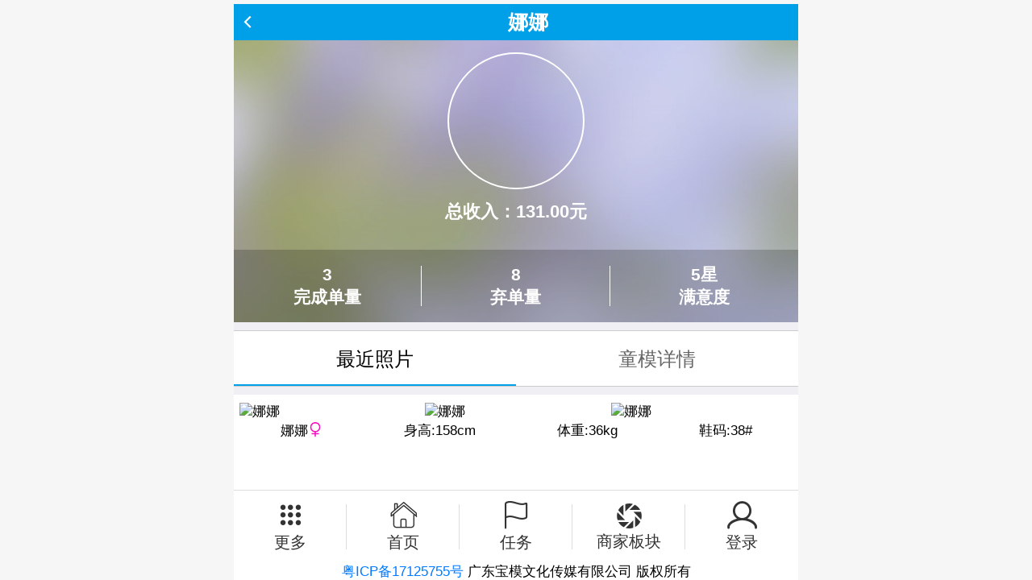

--- FILE ---
content_type: text/html; charset=utf-8
request_url: http://baomode.com/index/Home/index/uid/1.html
body_size: 3767
content:
<!doctype html>
<html>

	<head>
		<meta charset="utf-8">
        <meta name="author" content=" " />
        <meta name="viewport" content="width=device-width, initial-scale=1,maximum-scale=1,user-scalable=no">
        <meta name="apple-mobile-web-app-capable" content="yes">
        <meta name="apple-mobile-web-app-status-bar-style" content="black">
        <meta name="apple-mobile-web-app-capable" content="yes">
<meta name="apple-mobile-web-app-status-bar-style" content="black-translucent">
<meta name="apple-mobile-web-app-title" content="">
<meta name="screen-orientation" content="portrait">
<meta name="x5-orientation" content="portrait">
<meta name="full-screen" content="yes">
<meta name="x5-fullscreen" content="true">
<meta name="browsermode" content="application">
<meta name="x5-page-mode" content="app">

<link rel="stylesheet" href="/static/css/mui.min.css?v=2">
<link rel="stylesheet" href="/static/css/swiper-4.3.3.min.css">
<link rel="stylesheet" href="/static/css/all.css?v=2"/>
<link rel="stylesheet" href="/static/css/iconfont.css?v=2"/>

        <link rel="stylesheet" href="/static/css/previewimage.css"/>
        <link rel="stylesheet" href="/static/css/modelHomeAll.css?v=4"/>
		<title>童模买家秀娜娜</title>
        <meta name='keywords' content='娜娜,娜娜空间' />
 	    <meta name='description' content='童模买家秀，儿童买家秀，娜娜空间' />
        
	</head>
	<body id="body">
		<header class="urltitle">
            <a class="mui-icon mui-pull-left mui-icon-back mui-action-back"></a>
            <h1>娜娜</h1>
        </header>
		<div class="mui-content">
         
						<div class="headerDiv">
							<div class="bgdiv"></div>
                            
                            <div style="display: flex;justify-content:center;">
                            
    							<div class="headerImg">
                                    <img id="headImg" src="https://www.baomode.com/img61/file/head/202008/PC15963527619120s.png" data-preview-src="" data-preview-group="-1"/>
                                </div>
                                
                                                                
                            </div>
                            
							<div class="vip">总收入：<span id="zongshouru">131.00</span>元</div>
							<div class="headerInfo">
								
								<div class="spjz">
									<p><span id="task_ok">3</span><br/>完成单量</p>
								</div>
								<div class="spjz">
									<p><span id="task_no">8</span><br/>弃单量</p>
								</div>
								<div class="spjz" style="border-right: 0px;">
									<p><span id="manyidu">5星</span><br/>满意度</p>
								</div>
								
							</div>
						</div>
                        
						<div class="selectDiv">
							<div class="selectDivAction">最近照片</div>
							<div>童模详情</div>
						</div>
						
						<div class="modelPhoto"> <!-- swiper 设置规则；每上拉加载一页定义一个 swiper-container(num+1) 然后实例化swiper对象-->
						
							<div class="listMain">
                            
                                                                
                                    <div class="swiper-container0 photoList">
    									<div class="swiper-wrapper">
                                                                                            <div class="swiper-slide"><img alt="娜娜" src="https://www.baomode.com/img61/file/model_card/202008/1596447092693.jpg" data-preview-src="" data-preview-group="0"/></div>
                                                                                            <div class="swiper-slide"><img alt="娜娜" src="https://www.baomode.com/img61/file/model_card/202008/1596447082196.jpg" data-preview-src="" data-preview-group="0"/></div>
                                                                                            <div class="swiper-slide"><img alt="娜娜" src="https://www.baomode.com/img61/file/model_card/202008/1596447067848.jpg" data-preview-src="" data-preview-group="0"/></div>
                                                                                            <div class="swiper-slide"><img alt="娜娜" src="https://www.baomode.com/img61/file/model_card/202008/1596447040673.jpg" data-preview-src="" data-preview-group="0"/></div>
                                                                                            <div class="swiper-slide"><img alt="娜娜" src="https://www.baomode.com/img61/file/model_card/201705/CR89525044300.jpg" data-preview-src="" data-preview-group="0"/></div>
                                                                                            <div class="swiper-slide"><img alt="娜娜" src="https://www.baomode.com/img61/file/model_card/201705/CR63594791828.jpg" data-preview-src="" data-preview-group="0"/></div>
                                                                                            <div class="swiper-slide"><img alt="娜娜" src="https://www.baomode.com/img61/file/model_card/201705/CR01642310814.jpg" data-preview-src="" data-preview-group="0"/></div>
                                                									      
    									</div>
    									<p style="width: 100%;"><div class='modelInfoRowDiv'>
                                        <span>娜娜<img src="/static/images/sex0.png" class="sexImg" style="width:0.18rem;" /></span>
                                        <span>身高:158cm</span>
                                        <span>体重:36kg</span>
                                        <span>鞋码:38#</span>
                                    </div></p>
    									
    							    </div>
                                
                                                                
                                
						    </div>
						
						</div>
						
						<div class="modelInfo">
							<div>
								
								<div class="mui-row">
									<div class="mui-col-xs-7">
										<div><span class="font2">呢</span>称：<span id="nickname">娜娜</span></div>
									</div>
									<div class="mui-col-xs-5">
										<div><span class="font2">性</span>别：<span id="sex">女</span></div>
									</div>
								</div>
								
								<!-- 呢称、淘宝等级、性别、身高、体重、鞋码、地区、出生年月、衣服尺码、自我介绍 -->
								<div class="mui-row">
									<div class="mui-col-xs-7">
										<div>淘宝等级：<span id="tbdj"><img src="/static/images/zuan.gif"/></span></div>
									</div>
									<div class="mui-col-xs-5">
										<div><span class="font2">身</span>高：<span id="height">158</span>CM</div>
									</div>
								</div>
								
								<div class="mui-row">
									<div class="mui-col-xs-7">
										<div><span style="letter-spacing: 0.5em;">淘气</span>值：<span id="taoqizhi">991</span></div>
									</div>
									<div class="mui-col-xs-5">
										<div>衣服尺码：<span id="yfcm"></span></div>
									</div>
								</div>
								
								
								<div class="mui-row">
									<div class="mui-col-xs-7">
										<div><span class="font2">体</span>重：<span id="weight">36</span>KG</div>
									</div>
									<div class="mui-col-xs-5">
										<div><span class="font2">鞋</span>码：<span id="shoe_size">38</span>码</div>
									</div>
								</div>
								
								<div class="mui-row">
									<div class="mui-col-xs-7">
										<div>出生年月：<span id="birthday" >2008-08-25</span></div>
									</div>
									
								</div>
								
								 
								<div class="mui-row">
									<div class="mui-col-xs-12">
										<div><span class="font2">地</span>区：<span id="address">广东深圳</span></div>
									</div>
								</div>
								
								
								<div class="mui-row">
									<div class="mui-col-xs-12">
										自我介绍：
									</div>
								</div>
								<div class="mui-row">
									<div class="mui-col-xs-12 zwjs" id="short_desc">
										我是中美混血玛尔娜，有一双漂亮的大眼睛，我个性开朗活泼特别爱笑，很喜欢交朋友。我6个月就开始了我的拍摄之路，从拍摄纸尿裤、玩具、广告影视、品牌形象代言、微电影、服装、家具到T台走秀等等，这几年让我锻炼了不少，我很感激大家对我的支持与认可多年童模经验，成为年收入超百万的网红儿童模特，未来我会继续努力展现自我，提升自我！
                                    </div>
								</div>
								
							</div>
						
					</div>
						
						
		</div>		
		        <div class="footfenge" style="height: 111px">
            <div></div>
            <div></div>
            <div></div>
            <div></div>
            <div></div>


        </div>
		<footer id="footer">
            <ul>
                <li id="footerAll">
                    <div>
                        <p><i class="icon icon-cao-flat-more"></i></p>
                        <p>更多</p>
                    </div>
                </li>

                    <li onclick="location.href='/'">
                        <a href="/">
                        <div>
                            <p><i class="icon icon-index "></i></p>
                            <p class="">首页</p>
                        </div>
                        </a>
                    </li>

                <li onclick="location.href='/index/Task'">
                    <a href="/index/Task">
                    <div>
                        <p><i class="icon icon-renwu_pt "></i></p>
                        <p class="">任务</p>
                    </div>
                    </a>
                </li>
                <li onclick="location.href='/company'">
                    <a href="/company">
                    <div>
                        <p><i class="mui-icon mui-icon-tuiguang "></i></p>
                        <p class="">商家板块</p>
                    </div>
                    </a>
                </li>
                <li onclick="alert('网站版本暂不支持模特用户登录，请到宝模APP端进行登录。点击导航中的“更多”可选择下载APP')">

                    <div>
                        <p><i class="icon icon-wode "></i></p>
                        <p>登录</p>
                    </div>

                </li>
                <!--<li onclick="location.href='/index/Login'">
                    <a href="/index/Login">
                    <div>
                        <p><i class="icon icon-wode "></i></p>
                        <p class="">登录</p>
                    </div>
                    </a>
                </li>
                -->

            </ul>
            <div style="text-align: center">
                <!--                <a href="https://beian.miit.gov.cn">粤ICP备16016693号</a>-->
                <a href="https://beian.miit.gov.cn">粤ICP备17125755号</a>
                广东宝模文化传媒有限公司 版权所有
            </div>
        </footer>

		<link rel="stylesheet" href="/static/css/user/foot.css?v=1.0672"/>
		<script src="/static/js/swiper-4.3.3.min.js"></script>
		<script src="/static/js/mui.min.js"></script>
		<script src="/static/js/jquery.min.js"></script>
		<script src="/static/js/all.js?v=1.0672"></script>
        <script src="/static/js/mlayer.js"></script>
		<script src="/static/js/user/foot.js?v=1.0672"></script>

        <script>
        var _hmt = _hmt || [];
        (function() {
          var hm = document.createElement("script");
          hm.src = "https://hm.baidu.com/hm.js?55f60b0f601335f39a6a503d7e984691";
          var s = document.getElementsByTagName("script")[0];
          s.parentNode.insertBefore(hm, s);
        })();
        </script>

        <script src="/static/js/mui.zoom.js"></script>
	    <script src="/static/js/mui.previewimage.js"></script>
	    <script>
        
            mui.previewImage();
            
            $('.swiper-slide').click(function(e){
               mui.trigger(e.target,'tap');
            })
            
            
            
                            var mySwiper0 = new Swiper('.swiper-container0', {
		      		slidesPerView: 3,
		      		spaceBetween: 5
                });
                        
            mui('body').on('tap', '.selectDiv', function(e){
	                   		if(e.target.innerHTML=='最近照片'){
	                   			$(e.target).next().removeClass('selectDivAction');
	                   			$(e.target).attr('class', 'selectDivAction');
	                   			dqtype = 1;
	                   			$('.modelInfo').css('display', 'none');
	                   			$('.modelPhoto').css('display', 'block');
	                   		}else if(e.target.innerHTML=='童模详情'){
	                   			$(e.target).prev().removeClass('selectDivAction');
	                   			$(e.target).attr('class', 'selectDivAction');
	                   			dqtype = 2;
	                   			$('.modelInfo').css('display', 'block');
	                   			$('.modelPhoto').css('display', 'none');
	                   		}
	        });
            
        </script>
	</body>
	
</html>

--- FILE ---
content_type: text/css
request_url: http://baomode.com/static/css/all.css?v=2
body_size: 761
content:
*{-webkit-user-select: auto;}  
.logoSelect{width:180px;margin:0 auto;text-align:center;line-height:2.4em;background: #00a0e9;font-size:0.8em;border-radius: 50px;color:#fff;margin-top:20px;}
.logoSelect:hover{background: #e99d1f;}
.logoSelectClose{width:2.5em;height:2.5em;margin: 0 auto;margin-top:20px;background: #fff;border-radius: 50%;position: relative;}
.logoSelectMain{display: none;position: fixed;width:100%;height:100%;background: rgba(0,0,0,1);left:0;top:0;z-index:99;}
.logoSelectContent{width: 240px;height:200px;position: fixed;left:50%;top:50%;margin-left:-120px;margin-top:-150px;background: #fff;border-radius: 10px;}


.mui-poppicker-header,.mui-dtpicker-header{position: relative;}
.mui-dtpicker-header .mui-btn-blue{position: absolute;right:10px;}
.selectTitleSay{position: absolute !important;width: 100px;height: 100%;left:50%;top:0;text-align: center;margin-left:-50px;padding-top:0.1rem;font-family: st;font-weight: 700;}
.mui-poppicker-btn-ok,.mui-btn-blue{background: #00A0E9;border-color: #00A0E9;}
.mui-poppicker{z-index: 999998 !important;}
html{
    background: #f6f6f6;
}
body {background: #FFFFFF !important;max-width:700px !important;margin:0 auto;}

.urltitle{width:100%;text-align: center;color:#fff;background: #00a0e9;height:45px;line-height:45px;font-size:18px;position: relative;}

.mui-action-back{color: #fff;margin-top: 10px;padding-left: 5px;cursor: pointer;}

/** 公告详情页 **/
.ggDetialTitle{text-align: center;line-height: 80px;font-size: 20px;}
.ggDetialContentAll{width: 95%;margin: 0 auto;color: #333;}
.ggDetialContentAll img{max-width:100%;}
.ggDetialArticleTime{text-align: right;padding-right: 20px;margin-top:20px;}



--- FILE ---
content_type: text/css
request_url: http://baomode.com/static/css/iconfont.css?v=2
body_size: 933
content:

@font-face {font-family: "iconfont";
        src:url('../fonts/newiconfont.ttf') format('truetype'); /* chrome、firefox、opera、Safari, Android, iOS 4.2+*/
}
@font-face {
    font-family: "iconfont";
    src: url("../fonts/newiconfont.eot"); /* IE9 */
    src: url("../fonts/newiconfont.eot?#iefix") format("embedded-opentype"), /* IE6-IE8 */
    url("../fonts/newiconfont.woff") format("woff"), /* chrome、firefox */
    url("../fonts/newiconfont.ttf") format("truetype"), /* chrome、firefox、opera、Safari, Android, iOS 4.2+ */
    url("../fonts/newiconfont.svg#uxfonteditor") format("svg"); /* iOS 4.1- */
}
/*
.iconfont {
  font-family:"iconfont" !important;
  font-size:16px;
  font-style:normal;
  -webkit-font-smoothing: antialiased;
  -moz-osx-font-smoothing: grayscale;
  -webkit-text-stroke-width: 0.2px;
}
*/
.icon {
    font-family: "iconfont" !important;
    speak: none;
    font-style: normal;
    font-weight: normal;
    font-variant: normal;
    text-transform: none;
    line-height: 1;
    -webkit-font-smoothing: antialiased;
    -moz-osx-font-smoothing: grayscale;
}


.icon-icon:before {
  content: "\e60c";
}

.icon-zhuanqiancheng:before {
  content: "\e8af";
}

.icon-shouye:before {
  content: "\e60d";
}

.icon-zhuanqian:before {
  content: "\e655";
}

.icon-dating:before {
  content: "\e838";
}

.icon-xinwen:before {
  content: "\e618";
}

.icon-taskrw:before {
  content: "\e62e";
}

.icon-xinwen1:before {
  content: "\e613";
}

.icon-dianzan2:before {
  content: "\e600";
}

.icon-tongzhi:before {
  content: "\e63f";
}

.icon-xitongxiaoxi:before {
  content: "\e6a1";
}

.icon-xitongxiaoxi1:before {
  content: "\e605";
}

.icon-renwu:before {
  content: "\e69a";
}

.icon-dianzan21:before {
  content: "\e601";
}

.icon-zhuanqian1:before {
  content: "\e620";
}

.icon-dating1:before {
  content: "\e684";
}

.icon-wodedangxuan:before {
  content: "\e635";
}

.icon-wode:before {
  content: "\e602";
}

.icon-index:before {
  content: "\e58a";
}

.icon-ICon-:before {
  content: "\e616";
}

.icon-cao-flat-more:before {
  content: "\e617";
}

.icon-gengduo:before {
  content: "\e50a";
}

.icon-fenlei1:before {
  content: "\e611";
}

.icon-gengduo1:before {
  content: "\e64a";
}

.icon-home:before {
  content: "\e67c";
}

.icon-house__easyic:before {
  content: "\e518";
}

.icon-xiazaihuozhedingwei:before {
  content: "\e639";
}

.icon-shouye_tianchong:before {
  content: "\e60b";
}

.icon-shouye1:before {
  content: "\e502";
}

.icon-tubiaozhizuomoban-:before {
  content: "\e610";
}

.icon-renwu_pt:before {
  content: "\e643";
}

.icon-menu-index:before {
  content: "\e503";
}

.icon-shouye2:before {
  content: "\e680";
}

.icon-xiazai1:before {
  content: "\e608";
}

.icon-shouye_huodong:before {
  content: "\e626";
}

.icon-dizhi:before {
  content: "\e627";
}

.icon-tuiguang:before {
  content: "\e6a6";
}

.icon-shouye3:before {
  content: "\e6e6";
}

.icon-jiazu:before {
  content: "\e606";
}

.icon-renwu:before {
  content: "\e628";
}

.icon-xiazai_huaban:before {
  content: "\e646";
}

.icon-tuiguang1:before {
  content: "\e508";
}

.icon-jujia:before {
  content: "\e63e";
}

.icon-shouye-tianchong:before {
  content: "\e629";
}





--- FILE ---
content_type: text/css
request_url: http://baomode.com/static/css/previewimage.css
body_size: 956
content:
.mui-preview-image.mui-fullscreen {
				position: fixed;
				z-index: 20;
				background-color: #000;
			}
			.mui-preview-header,
			.mui-preview-footer {
				position: absolute;
				width: 100%;
				left: 0;
				z-index: 10;
			}
			.mui-preview-header {
				height: 44px;
				top: 0;
			}
			.mui-preview-footer {
				height: 50px;
				bottom: 0px;
			}
			.mui-preview-header .mui-preview-indicator {
				display: block;
				line-height: 25px;
				color: #fff;
				text-align: center;
				margin: 15px auto;
				width: 70px;
				background-color: rgba(0, 0, 0, 0.4);
				border-radius: 12px;
				font-size: 16px;
			}
			.mui-preview-image {
				display: none;
				-webkit-animation-duration: 0.5s;
				animation-duration: 0.5s;
				-webkit-animation-fill-mode: both;
				animation-fill-mode: both;
			}
			.mui-preview-image.mui-preview-in {
				-webkit-animation-name: fadeIn;
				animation-name: fadeIn;
			}
			.mui-preview-image.mui-preview-out {
				background: none;
				-webkit-animation-name: fadeOut;
				animation-name: fadeOut;
			}
			.mui-preview-image.mui-preview-out .mui-preview-header,
			.mui-preview-image.mui-preview-out .mui-preview-footer {
				display: none;
			}
			.mui-zoom-scroller {
				position: absolute;
				display: -webkit-box;
				display: -webkit-flex;
				display: flex;
				-webkit-box-align: center;
				-webkit-align-items: center;
				align-items: center;
				-webkit-box-pack: center;
				-webkit-justify-content: center;
				justify-content: center;
				left: 0;
				right: 0;
				bottom: 0;
				top: 0;
				width: 100%;
				height: 100%;
				margin: 0;
				-webkit-backface-visibility: hidden;
			}
			.mui-zoom {
				-webkit-transform-style: preserve-3d;
				transform-style: preserve-3d;
			}
			.mui-slider .mui-slider-group .mui-slider-item img {
				width: auto;
				height: auto;
				max-width: 100%;
				max-height: 100%;
			}
			.mui-android-4-1 .mui-slider .mui-slider-group .mui-slider-item img {
				width: 100%;
			}
			.mui-android-4-1 .mui-slider.mui-preview-image .mui-slider-group .mui-slider-item {
				display: inline-table;
			}
			.mui-android-4-1 .mui-slider.mui-preview-image .mui-zoom-scroller img {
				display: table-cell;
				vertical-align: middle;
			}
			.mui-preview-loading {
				position: absolute;
				width: 100%;
				height: 100%;
				top: 0;
				left: 0;
				display: none;
			}
			.mui-preview-loading.mui-active {
				display: block;
			}
			.mui-preview-loading .mui-spinner-white {
				position: absolute;
				top: 50%;
				left: 50%;
				margin-left: -25px;
				margin-top: -25px;
				height: 50px;
				width: 50px;
			}
			.mui-preview-image img.mui-transitioning {
				-webkit-transition: -webkit-transform 0.5s ease, opacity 0.5s ease;
				transition: transform 0.5s ease, opacity 0.5s ease;
			}
			@-webkit-keyframes fadeIn {
				0% {
					opacity: 0;
				}
				100% {
					opacity: 1;
				}
			}
			@keyframes fadeIn {
				0% {
					opacity: 0;
				}
				100% {
					opacity: 1;
				}
			}
			@-webkit-keyframes fadeOut {
				0% {
					opacity: 1;
				}
				100% {
					opacity: 0;
				}
			}
			@keyframes fadeOut {
				0% {
					opacity: 1;
				}
				100% {
					opacity: 0;
				}
			}
			p img {
				max-width: 100%;
				height: auto;
			}
            #__MUI_PREVIEWIMAGE{
                z-index: 9999999;
            }

--- FILE ---
content_type: text/css
request_url: http://baomode.com/static/css/modelHomeAll.css?v=4
body_size: 1134
content:
.headerDiv{
					position: relative;	
					height:3.5rem;
					color:#fff;
					padding-top: 15px;
				}
				.bgdiv{
					height:3.5rem;
					width:100%;
					background: url(/static/images/homebg.jpg) center center;
					background-size: cover;
					position: absolute;
					top:0;
					left:0;
					z-index: 0;
					opacity:0.6;
				}
				.headerImg{
					width:1.7rem;
					height:1.7rem;
					overflow: hidden;
					border-radius: 50%;
					border:2px solid #fff;
					
                    position: relative;
				}
                .urltitle h1{
                    font-size:25px;
                    line-height:45px;
                }
				.headerImg img{
					width:100%;
				}
				.vip{
					text-align: center;
					margin-top:10px;
					font-weight:700;
					font-size: 0.22rem;
                    position: relative;
                    line-height:0.35rem;
				}
				.headerInfo{
					position: absolute;
					width:100%;
					height:0.9rem;
					background: rgba(0,0,0,0.2);
					left:0;
					bottom: 0;
					display: flex;
					justify-content:space-between;
					align-items:center;
				}
				.spjz{
					height:0.5rem;
					width:34%;
					text-align: center;
					border-right: 1px solid #fff;
					display: flex;
					justify-content:center;
					align-items:center;
				}
				.spjz p{
					color:#fff;
					font-weight:700;
					margin:0;
					padding:0;
					line-height:0.28rem;
                    font-size:0.21rem;
				}
				.selectDiv{
					height:0.7rem;
					border-bottom: 1px solid #ccc;
					background: #fff;
					margin-top:10px;
					border-top: 1px solid #ccc;
					display: flex;
				}
				.selectDiv div{
					width:50%;
					text-align: center;
					line-height:0.7rem;
					font-size: 0.24rem;
					color:#666;
					
				}
				.selectDivAction{
					border-bottom: 2px solid #00a0e9;
					color:#000 !important;
				}
				.modelInfo{
					background: #fff;
					padding:20px;
					font-family: st;
					display: none;
					
				}
				.modelInfo > div{
					width:98%;
					margin:0 auto;
					
				}
				.font2{
					letter-spacing: 2em;
				}
				.modelInfo .mui-row{
					margin-top:10px;
				}
				.zwjs{
					font-size: 0.16rem;
                    text-indent: 4em;
				}
				.photoList{
					background: #fff;
					width:98%;
					margin:0 auto;
					margin-top:10px;
					overflow: hidden;
					padding-top:10px;
				}
				.photoList img{
					width:100%;
				}
				.modelPhoto{
					margin-top:10px;
                    margin-bottom: 100px;
				}
				.photoList p{
					margin-bottom: 3px !important;
					font-size: 0.2rem;
				}
				.photoList p:nth-of-type(2){
					width:49%;
					float:right;
					text-align: right;
				}
				.photoList p:nth-of-type(1){
					width:49%;
					float:left;
					text-align: left;
				}
				.listMain{
					background: #fff;
				}
				#tbdj img{
					width:0.16rem;
					height: 0.16rem;
				}
				.selectDiv div{
				    cursor: pointer;
				}
                .modelInfo{
                    color:#444;
                    font-size:0.22rem;
                    margin-bottom: 1rem;
                }
                .mui-preview-header{
                 
                }
                .mui-slider .mui-slider-group .mui-slider-item img{
                    max-height: calc(100% - 20px);
                }
                .sexImg{
                    width: 0.18rem;
                    display: block;
                    height: 0.18rem;
                }
                .modelInfoRowDiv{
                    display: flex;
                    justify-content:space-around;
                    width:100% !important;
                    font-size:0.17rem;
                }
                .modelInfoRowDiv span{
                    display: flex;
                }

--- FILE ---
content_type: text/css
request_url: http://baomode.com/static/css/user/foot.css?v=1.0672
body_size: 726
content:
footer{
                position: fixed;
                left:0;
                bottom: 0;
                width:100%;
                border-top: 1px solid #ddd;
                z-index:999999;
            }
            footer ul{
                padding:0;margin:0;list-style:none;
                display: flex;
            }
            footer ul li{
                list-style: none;
                width:20%;
                display: flex;
                justify-content:center;
                align-items:center;
                flex-wrap:wrap;
                height:0.9rem;  
                text-align:center;
            }
            footer ul li p{
                color:#333;
                font-size:0.2rem;
                padding:0;
                margin:0;
                line-height:0.27rem;
            }
            footer ul li .icon,footer ul li .mui-icon{
                font-size:0.37rem;
            }
            .mui-icon-tuiguang:before{
                content: "\e262";
                font-size:0.35rem;
            }
            footer ul li{
                cursor: pointer;
            }
            .footfenge{
                position: fixed;
                left:50%;
                bottom: 0;
                left:0;
                width:100%;
                z-index:99999;
                background: #fff;
                height:0.9rem;
                display: flex;
            }
            .footfenge div{
                width:20%;
                height:0.56rem;
                border-right:1px solid #ddd;
                margin-top:0.17rem;
            }
            .footfenge div:nth-of-type(5){
                border-right:0;
            }
            .iconAction{
                color:#00a0e9 !important;
            }
            .layui-m-layer-footer{
                width:90%;
            }
            .footlayer .layui-m-layercont{
                background: none;
                padding:0;
            }
            .footlayer .layui-m-layerbtn{
                margin-top:0.25rem;
            }
            .footerAllSelect{
                margin:0 auto;
                background: #00a0e9;
                color: #fff;
                height: 50px;
                border-radius: 5px;
                line-height: 50px;
                margin-top:0.15rem;
                cursor: pointer;
            }
            
            @media screen and (min-width: 700px) {
                .footfenge{
                    left:50%;
                    width:7rem;
                    margin-left:-3.5rem;
                }
                footer{
                    left:50%;
                    width:7rem;
                    margin-left:-3.5rem;
                }
                .layui-m-layer-footer{
                    width:6.8rem !important;
                }
            }

--- FILE ---
content_type: application/javascript
request_url: http://baomode.com/static/js/mlayer.js
body_size: 3306
content:
/*! layer mobile-v2.0 弹层组件移动版 License LGPL http://layer.layui.com/mobile By 贤心 */
;!function(a){"use strict";var b=document,c="querySelectorAll",d="getElementsByClassName",e=function(a){return b[c](a)},f={type:0,shade:!0,shadeClose:!0,fixed:!0,anim:"scale"},g={extend:function(a){var b=JSON.parse(JSON.stringify(f));for(var c in a)b[c]=a[c];return b},timer:{},end:{}};g.touch=function(a,b){a.addEventListener("click",function(a){b.call(this,a)},!1)};var h=0,i=["layui-m-layer"],j=function(a){var b=this;b.config=g.extend(a),b.view()};j.prototype.view=function(){var a=this,c=a.config,f=b.createElement("div");a.id=f.id=i[0]+h,f.setAttribute("class",i[0]+" "+i[0]+(c.type||0)),f.setAttribute("index",h);var g=function(){var a="object"==typeof c.title;return c.title?'<h3 style="'+(a?c.title[1]:"")+'">'+(a?c.title[0]:c.title)+"</h3>":""}(),j=function(){"string"==typeof c.btn&&(c.btn=[c.btn]);var a,b=(c.btn||[]).length;return 0!==b&&c.btn?(a='<span yes type="1">'+c.btn[0]+"</span>",2===b&&(a='<span no type="0">'+c.btn[1]+"</span>"+a),'<div class="layui-m-layerbtn">'+a+"</div>"):""}();if(c.fixed||(c.top=c.hasOwnProperty("top")?c.top:100,c.style=c.style||"",c.style+=" top:"+(b.body.scrollTop+c.top)+"px"),2===c.type&&(c.content='<i></i><i class="layui-m-layerload"></i><i></i><p>'+(c.content||"")+"</p>"),c.skin&&(c.anim="up"),"msg"===c.skin&&(c.shade=!1),f.innerHTML=(c.shade?"<div "+("string"==typeof c.shade?'style="'+c.shade+'"':"")+' class="layui-m-layershade"></div>':"")+'<div class="layui-m-layermain" '+(c.fixed?"":'style="position:static;"')+'><div class="layui-m-layersection"><div class="layui-m-layerchild '+(c.skin?"layui-m-layer-"+c.skin+" ":"")+(c.className?c.className:"")+" "+(c.anim?"layui-m-anim-"+c.anim:"")+'" '+(c.style?'style="'+c.style+'"':"")+">"+g+'<div class="layui-m-layercont">'+c.content+"</div>"+j+"</div></div></div>",!c.type||2===c.type){var k=b[d](i[0]+c.type),l=k.length;l>=1&&layer.close(k[0].getAttribute("index"))}document.body.appendChild(f);var m=a.elem=e("#"+a.id)[0];c.success&&c.success(m),a.index=h++,a.action(c,m)},j.prototype.action=function(a,b){var c=this;a.time&&(g.timer[c.index]=setTimeout(function(){layer.close(c.index)},1e3*a.time));var e=function(){var b=this.getAttribute("type");0==b?(a.no&&a.no(),layer.close(c.index)):a.yes?a.yes(c.index):layer.close(c.index)};if(a.btn)for(var f=b[d]("layui-m-layerbtn")[0].children,h=f.length,i=0;h>i;i++)g.touch(f[i],e);if(a.shade&&a.shadeClose){var j=b[d]("layui-m-layershade")[0];g.touch(j,function(){layer.close(c.index,a.end)})}a.end&&(g.end[c.index]=a.end)},a.layer={v:"2.0",index:h,open:function(a){var b=new j(a||{});return b.index},close:function(a){var c=e("#"+i[0]+a)[0];c&&(c.innerHTML="",b.body.removeChild(c),clearTimeout(g.timer[a]),delete g.timer[a],"function"==typeof g.end[a]&&g.end[a](),delete g.end[a])},closeAll:function(){for(var a=b[d](i[0]),c=0,e=a.length;e>c;c++)layer.close(0|a[0].getAttribute("index"))}},"function"==typeof define?define(function(){return layer}):function(){var a=document.scripts,c=a[a.length-1],d=c.src,e=d.substring(0,d.lastIndexOf("/")+1);c.getAttribute("merge")||document.head.appendChild(function(){var a=b.createElement("link");return a.href=e+"mlayer/layer.css?2.0",a.type="text/css",a.rel="styleSheet",a.id="layermcss",a}())}()}(window);

--- FILE ---
content_type: application/javascript
request_url: http://baomode.com/static/js/all.js?v=1.0672
body_size: 786
content:
new function (){
   var _self = this;//设置最大区域作用，避免this不可用
   _self.width = 640;//设置默认最大宽度作为视觉参考标准
   _self.fontSize = 100;//默认字体大小
   _self.widthProportion = function(){var p = (document.body&&document.body.clientWidth||document.getElementsByTagName("html")[0].offsetWidth)/_self.width;return p>1?1:p<0.5?0.5:p;};//得出改变的比率
   _self.changePage = function(){
       document.getElementsByTagName("html")[0].setAttribute("style","font-size:"+_self.widthProportion()*_self.fontSize+"px");//以最大宽度作为视觉参考进行缩放
   }
   _self.changePage();//首次执行初始化
   window.addEventListener('resize',function(){_self.changePage();},false);//开启自适应:屏幕改变时触发
};

--- FILE ---
content_type: application/javascript
request_url: http://baomode.com/static/js/mui.zoom.js
body_size: 12485
content:
(function($, window) {
	var CLASS_ZOOM = $.className('zoom');
	var CLASS_ZOOM_SCROLLER = $.className('zoom-scroller');

	var SELECTOR_ZOOM = '.' + CLASS_ZOOM;
	var SELECTOR_ZOOM_SCROLLER = '.' + CLASS_ZOOM_SCROLLER;

	var EVENT_PINCH_START = 'pinchstart';
	var EVENT_PINCH = 'pinch';
	var EVENT_PINCH_END = 'pinchend';
	if ('ongesturestart' in window) {
		EVENT_PINCH_START = 'gesturestart';
		EVENT_PINCH = 'gesturechange';
		EVENT_PINCH_END = 'gestureend';
	}
	$.Zoom = function(element, options) {
		var zoom = this;

		zoom.options = $.extend($.Zoom.defaults, options);

		zoom.wrapper = zoom.element = element;
		zoom.scroller = element.querySelector(SELECTOR_ZOOM_SCROLLER);
		zoom.scrollerStyle = zoom.scroller && zoom.scroller.style;

		zoom.zoomer = element.querySelector(SELECTOR_ZOOM);
		zoom.zoomerStyle = zoom.zoomer && zoom.zoomer.style;

		zoom.init = function() {
			//自动启用
			$.options.gestureConfig.pinch = true;
			$.options.gestureConfig.doubletap = true;
			zoom.initEvents();
		};

		zoom.initEvents = function(detach) {
			var action = detach ? 'removeEventListener' : 'addEventListener';
			var target = zoom.scroller;

			target[action](EVENT_PINCH_START, zoom.onPinchstart);
			target[action](EVENT_PINCH, zoom.onPinch);
			target[action](EVENT_PINCH_END, zoom.onPinchend);

			target[action]($.EVENT_START, zoom.onTouchstart);
			target[action]($.EVENT_MOVE, zoom.onTouchMove);
			target[action]($.EVENT_CANCEL, zoom.onTouchEnd);
			target[action]($.EVENT_END, zoom.onTouchEnd);

			target[action]('drag', zoom.dragEvent);
			target[action]('doubletap', zoom.doubleTapEvent);
		};
		zoom.dragEvent = function(e) {
			if (imageIsMoved || isGesturing) {
				e.stopPropagation();
			}
		};
		zoom.doubleTapEvent = function(e) {
			zoom.toggleZoom(e.detail.center);
		};
		zoom.transition = function(style, time) {
			time = time || 0;
			style['webkitTransitionDuration'] = time + 'ms';
			return zoom;
		};
		zoom.translate = function(style, x, y) {
			x = x || 0;
			y = y || 0;
			style['webkitTransform'] = 'translate3d(' + x + 'px,' + y + 'px,0px)';
			return zoom;
		};
		zoom.scale = function(style, scale) {
			scale = scale || 1;
			style['webkitTransform'] = 'translate3d(0,0,0) scale(' + scale + ')';
			return zoom;
		};
		zoom.scrollerTransition = function(time) {
			return zoom.transition(zoom.scrollerStyle, time);
		};
		zoom.scrollerTransform = function(x, y) {
			return zoom.translate(zoom.scrollerStyle, x, y);
		};
		zoom.zoomerTransition = function(time) {
			return zoom.transition(zoom.zoomerStyle, time);
		};
		zoom.zoomerTransform = function(scale) {
			return zoom.scale(zoom.zoomerStyle, scale);
		};

		// Gestures
		var scale = 1,
			currentScale = 1,
			isScaling = false,
			isGesturing = false;
		zoom.onPinchstart = function(e) {
			isGesturing = true;
		};
		zoom.onPinch = function(e) {
			if (!isScaling) {
				zoom.zoomerTransition(0);
				isScaling = true;
			}
			scale = (e.detail ? e.detail.scale : e.scale) * currentScale;
			if (scale > zoom.options.maxZoom) {
				scale = zoom.options.maxZoom - 1 + Math.pow((scale - zoom.options.maxZoom + 1), 0.5);
			}
			if (scale < zoom.options.minZoom) {
				scale = zoom.options.minZoom + 1 - Math.pow((zoom.options.minZoom - scale + 1), 0.5);
			}
			zoom.zoomerTransform(scale);
		};
		zoom.onPinchend = function(e) {
			scale = Math.max(Math.min(scale, zoom.options.maxZoom), zoom.options.minZoom);
			zoom.zoomerTransition(zoom.options.speed).zoomerTransform(scale);
			currentScale = scale;
			isScaling = false;
		};
		zoom.setZoom = function(newScale) {
			scale = currentScale = newScale;
			zoom.scrollerTransition(zoom.options.speed).scrollerTransform(0, 0);
			zoom.zoomerTransition(zoom.options.speed).zoomerTransform(scale);
		};
		zoom.toggleZoom = function(position, speed) {
			if (typeof position === 'number') {
				speed = position;
				position = undefined;
			}
			speed = typeof speed === 'undefined' ? zoom.options.speed : speed;
			if (scale && scale !== 1) {
				scale = currentScale = 1;
				zoom.scrollerTransition(speed).scrollerTransform(0, 0);
			} else {
				scale = currentScale = zoom.options.maxZoom;
				if (position) {
					var offset = $.offset(zoom.zoomer);
					var top = offset.top;
					var left = offset.left;
					var offsetX = (position.x - left) * scale;
					var offsetY = (position.y - top) * scale;
					this._cal();
					if (offsetX >= imageMaxX && offsetX <= (imageMaxX + wrapperWidth)) { //center
						offsetX = imageMaxX - offsetX + wrapperWidth / 2;
					} else if (offsetX < imageMaxX) { //left
						offsetX = imageMaxX - offsetX + wrapperWidth / 2;
					} else if (offsetX > (imageMaxX + wrapperWidth)) { //right
						offsetX = imageMaxX + wrapperWidth - offsetX - wrapperWidth / 2;
					}
					if (offsetY >= imageMaxY && offsetY <= (imageMaxY + wrapperHeight)) { //middle
						offsetY = imageMaxY - offsetY + wrapperHeight / 2;
					} else if (offsetY < imageMaxY) { //top
						offsetY = imageMaxY - offsetY + wrapperHeight / 2;
					} else if (offsetY > (imageMaxY + wrapperHeight)) { //bottom
						offsetY = imageMaxY + wrapperHeight - offsetY - wrapperHeight / 2;
					}
					offsetX = Math.min(Math.max(offsetX, imageMinX), imageMaxX);
					offsetY = Math.min(Math.max(offsetY, imageMinY), imageMaxY);
					zoom.scrollerTransition(speed).scrollerTransform(offsetX, offsetY);
				} else {
					zoom.scrollerTransition(speed).scrollerTransform(0, 0);
				}
			}
			zoom.zoomerTransition(speed).zoomerTransform(scale);
		};

		zoom._cal = function() {
			wrapperWidth = zoom.wrapper.offsetWidth;
			wrapperHeight = zoom.wrapper.offsetHeight;
			imageWidth = zoom.zoomer.offsetWidth;
			imageHeight = zoom.zoomer.offsetHeight;
			var scaledWidth = imageWidth * scale;
			var scaledHeight = imageHeight * scale;
			imageMinX = Math.min((wrapperWidth / 2 - scaledWidth / 2), 0);
			imageMaxX = -imageMinX;
			imageMinY = Math.min((wrapperHeight / 2 - scaledHeight / 2), 0);
			imageMaxY = -imageMinY;
		};

		var wrapperWidth, wrapperHeight, imageIsTouched, imageIsMoved, imageCurrentX, imageCurrentY, imageMinX, imageMinY, imageMaxX, imageMaxY, imageWidth, imageHeight, imageTouchesStart = {},
			imageTouchesCurrent = {},
			imageStartX, imageStartY, velocityPrevPositionX, velocityPrevTime, velocityX, velocityPrevPositionY, velocityY;

		zoom.onTouchstart = function(e) {
			e.preventDefault();
			imageIsTouched = true;
            if( /Android|webOS|iPhone|iPad|iPod|BlackBerry|IEMobile|Opera Mini/i.test(navigator.userAgent) ) {
			     imageTouchesStart.x = e.type === $.EVENT_START ? e.targetTouches[0].pageX : e.pageX;
			     imageTouchesStart.y = e.type === $.EVENT_START ? e.targetTouches[0].pageY : e.pageY;
            }else{
                 imageTouchesStart.x = e.pageX;
			     imageTouchesStart.y = e.pageY;
            }
		};
		zoom.onTouchMove = function(e) {
			e.preventDefault();
			if (!imageIsTouched) return;
			if (!imageIsMoved) {
				wrapperWidth = zoom.wrapper.offsetWidth;
				wrapperHeight = zoom.wrapper.offsetHeight;
				imageWidth = zoom.zoomer.offsetWidth;
				imageHeight = zoom.zoomer.offsetHeight;
				var translate = $.parseTranslateMatrix($.getStyles(zoom.scroller, 'webkitTransform'));
				imageStartX = translate.x || 0;
				imageStartY = translate.y || 0;
				zoom.scrollerTransition(0);
			}
			var scaledWidth = imageWidth * scale;
			var scaledHeight = imageHeight * scale;

			if (scaledWidth < wrapperWidth && scaledHeight < wrapperHeight) return;

			imageMinX = Math.min((wrapperWidth / 2 - scaledWidth / 2), 0);
			imageMaxX = -imageMinX;
			imageMinY = Math.min((wrapperHeight / 2 - scaledHeight / 2), 0);
			imageMaxY = -imageMinY;

        
            if( /Android|webOS|iPhone|iPad|iPod|BlackBerry|IEMobile|Opera Mini/i.test(navigator.userAgent) ) {
                imageTouchesCurrent.x = e.type === $.EVENT_MOVE ? e.targetTouches[0].pageX : e.pageX;
    			imageTouchesCurrent.y = e.type === $.EVENT_MOVE ? e.targetTouches[0].pageY : e.pageY;
            }else{
                imageTouchesCurrent.x = e.pageX;
		        imageTouchesCurrent.y = e.pageY;
            }

			
			if (!imageIsMoved && !isScaling) {
				//				if (Math.abs(imageTouchesCurrent.y - imageTouchesStart.y) < Math.abs(imageTouchesCurrent.x - imageTouchesStart.x)) {
				//TODO 此处需要优化，当遇到长图，需要上下滚动时，下列判断会导致滚动不流畅
				if (
					(Math.floor(imageMinX) === Math.floor(imageStartX) && imageTouchesCurrent.x < imageTouchesStart.x) ||
					(Math.floor(imageMaxX) === Math.floor(imageStartX) && imageTouchesCurrent.x > imageTouchesStart.x)
				) {
					imageIsTouched = false;
					return;
				}
				//				}
			}
			imageIsMoved = true;
			imageCurrentX = imageTouchesCurrent.x - imageTouchesStart.x + imageStartX;
			imageCurrentY = imageTouchesCurrent.y - imageTouchesStart.y + imageStartY;

			if (imageCurrentX < imageMinX) {
				imageCurrentX = imageMinX + 1 - Math.pow((imageMinX - imageCurrentX + 1), 0.8);
			}
			if (imageCurrentX > imageMaxX) {
				imageCurrentX = imageMaxX - 1 + Math.pow((imageCurrentX - imageMaxX + 1), 0.8);
			}

			if (imageCurrentY < imageMinY) {
				imageCurrentY = imageMinY + 1 - Math.pow((imageMinY - imageCurrentY + 1), 0.8);
			}
			if (imageCurrentY > imageMaxY) {
				imageCurrentY = imageMaxY - 1 + Math.pow((imageCurrentY - imageMaxY + 1), 0.8);
			}

			//Velocity
			if (!velocityPrevPositionX) velocityPrevPositionX = imageTouchesCurrent.x;
			if (!velocityPrevPositionY) velocityPrevPositionY = imageTouchesCurrent.y;
			if (!velocityPrevTime) velocityPrevTime = $.now();
			velocityX = (imageTouchesCurrent.x - velocityPrevPositionX) / ($.now() - velocityPrevTime) / 2;
			velocityY = (imageTouchesCurrent.y - velocityPrevPositionY) / ($.now() - velocityPrevTime) / 2;
			if (Math.abs(imageTouchesCurrent.x - velocityPrevPositionX) < 2) velocityX = 0;
			if (Math.abs(imageTouchesCurrent.y - velocityPrevPositionY) < 2) velocityY = 0;
			velocityPrevPositionX = imageTouchesCurrent.x;
			velocityPrevPositionY = imageTouchesCurrent.y;
			velocityPrevTime = $.now();

			zoom.scrollerTransform(imageCurrentX, imageCurrentY);
		};
		zoom.onTouchEnd = function(e) {
            if( /Android|webOS|iPhone|iPad|iPod|BlackBerry|IEMobile|Opera Mini/i.test(navigator.userAgent) ) {
    			if (!e.touches.length) {
    				isGesturing = false;
    			}
            }else{
                isGesturing = false;
            }
			if (!imageIsTouched || !imageIsMoved) {
				imageIsTouched = false;
				imageIsMoved = false;
				return;
			}
			imageIsTouched = false;
			imageIsMoved = false;
			var momentumDurationX = 300;
			var momentumDurationY = 300;
			var momentumDistanceX = velocityX * momentumDurationX;
			var newPositionX = imageCurrentX + momentumDistanceX;
			var momentumDistanceY = velocityY * momentumDurationY;
			var newPositionY = imageCurrentY + momentumDistanceY;

			if (velocityX !== 0) momentumDurationX = Math.abs((newPositionX - imageCurrentX) / velocityX);
			if (velocityY !== 0) momentumDurationY = Math.abs((newPositionY - imageCurrentY) / velocityY);
			var momentumDuration = Math.max(momentumDurationX, momentumDurationY);

			imageCurrentX = newPositionX;
			imageCurrentY = newPositionY;

			var scaledWidth = imageWidth * scale;
			var scaledHeight = imageHeight * scale;
			imageMinX = Math.min((wrapperWidth / 2 - scaledWidth / 2), 0);
			imageMaxX = -imageMinX;
			imageMinY = Math.min((wrapperHeight / 2 - scaledHeight / 2), 0);
			imageMaxY = -imageMinY;
			imageCurrentX = Math.max(Math.min(imageCurrentX, imageMaxX), imageMinX);
			imageCurrentY = Math.max(Math.min(imageCurrentY, imageMaxY), imageMinY);

			zoom.scrollerTransition(momentumDuration).scrollerTransform(imageCurrentX, imageCurrentY);
		};
		zoom.destroy = function() {
			zoom.initEvents(true); //detach
			delete $.data[zoom.wrapper.getAttribute('data-zoomer')];
			zoom.wrapper.setAttribute('data-zoomer', '');
		}
		zoom.init();
		return zoom;
	};
	$.Zoom.defaults = {
		speed: 300,
		maxZoom: 3,
		minZoom: 1,
	};
	$.fn.zoom = function(options) {
		var zoomApis = [];
		this.each(function() {
			var zoomApi = null;
			var self = this;
			var id = self.getAttribute('data-zoomer');
			if (!id) {
				id = ++$.uuid;
				$.data[id] = zoomApi = new $.Zoom(self, options);
				self.setAttribute('data-zoomer', id);
			} else {
				zoomApi = $.data[id];
			}
			zoomApis.push(zoomApi);
		});
		return zoomApis.length === 1 ? zoomApis[0] : zoomApis;
	};
})(mui, window);

--- FILE ---
content_type: application/javascript
request_url: http://baomode.com/static/js/mui.min.js
body_size: 122615
content:
/*!
 * =====================================================
 * Mui v3.7.0 (http://dev.dcloud.net.cn/mui)
 * =====================================================
 */
var mui=function(a,b){var c=/complete|loaded|interactive/,d=/^#([\w-]+)$/,e=/^\.([\w-]+)$/,f=/^[\w-]+$/,g=/translate(?:3d)?\((.+?)\)/,h=/matrix(3d)?\((.+?)\)/,i=function(b,c){if(c=c||a,!b)return j();if("object"==typeof b)return i.isArrayLike(b)?j(i.slice.call(b),null):j([b],null);if("function"==typeof b)return i.ready(b);if("string"==typeof b)try{if(b=b.trim(),d.test(b)){var e=a.getElementById(RegExp.$1);return j(e?[e]:[])}return j(i.qsa(b,c),b)}catch(f){}return j()},j=function(a,b){return a=a||[],Object.setPrototypeOf(a,i.fn),a.selector=b||"",a};i.uuid=0,i.data={},i.extend=function(){var a,c,d,e,f,g,h=arguments[0]||{},j=1,k=arguments.length,l=!1;for("boolean"==typeof h&&(l=h,h=arguments[j]||{},j++),"object"==typeof h||i.isFunction(h)||(h={}),j===k&&(h=this,j--);k>j;j++)if(null!=(a=arguments[j]))for(c in a)d=h[c],e=a[c],h!==e&&(l&&e&&(i.isPlainObject(e)||(f=i.isArray(e)))?(f?(f=!1,g=d&&i.isArray(d)?d:[]):g=d&&i.isPlainObject(d)?d:{},h[c]=i.extend(l,g,e)):e!==b&&(h[c]=e));return h},i.noop=function(){},i.slice=[].slice,i.filter=[].filter,i.type=function(a){return null==a?String(a):k[{}.toString.call(a)]||"object"},i.isArray=Array.isArray||function(a){return a instanceof Array},i.isArrayLike=function(a){var b=!!a&&"length"in a&&a.length,c=i.type(a);return"function"===c||i.isWindow(a)?!1:"array"===c||0===b||"number"==typeof b&&b>0&&b-1 in a},i.isWindow=function(a){return null!=a&&a===a.window},i.isObject=function(a){return"object"===i.type(a)},i.isPlainObject=function(a){return i.isObject(a)&&!i.isWindow(a)&&Object.getPrototypeOf(a)===Object.prototype},i.isEmptyObject=function(a){for(var c in a)if(c!==b)return!1;return!0},i.isFunction=function(a){return"function"===i.type(a)},i.qsa=function(b,c){return c=c||a,i.slice.call(e.test(b)?c.getElementsByClassName(RegExp.$1):f.test(b)?c.getElementsByTagName(b):c.querySelectorAll(b))},i.ready=function(b){return c.test(a.readyState)?b(i):a.addEventListener("DOMContentLoaded",function(){b(i)},!1),this},i.buffer=function(a,b,c){function d(){e&&(e.cancel(),e=0),f=i.now(),a.apply(c||this,arguments),g=i.now()}var e,f=0,g=0,b=b||150;return i.extend(function(){!f||g>=f&&i.now()-g>b||f>g&&i.now()-f>8*b?d.apply(this,arguments):(e&&e.cancel(),e=i.later(d,b,null,i.slice.call(arguments)))},{stop:function(){e&&(e.cancel(),e=0)}})},i.each=function(a,b,c){if(!a)return this;if("number"==typeof a.length)[].every.call(a,function(a,c){return b.call(a,c,a)!==!1});else for(var d in a)if(c){if(a.hasOwnProperty(d)&&b.call(a[d],d,a[d])===!1)return a}else if(b.call(a[d],d,a[d])===!1)return a;return this},i.focus=function(a){i.os.ios?setTimeout(function(){a.focus()},10):a.focus()},i.trigger=function(a,b,c){return a.dispatchEvent(new CustomEvent(b,{detail:c,bubbles:!0,cancelable:!0})),this},i.getStyles=function(a,b){var c=a.ownerDocument.defaultView.getComputedStyle(a,null);return b?c.getPropertyValue(b)||c[b]:c},i.parseTranslate=function(a,b){var c=a.match(g||"");return c&&c[1]||(c=["","0,0,0"]),c=c[1].split(","),c={x:parseFloat(c[0]),y:parseFloat(c[1]),z:parseFloat(c[2])},b&&c.hasOwnProperty(b)?c[b]:c},i.parseTranslateMatrix=function(a,b){var c=a.match(h),d=c&&c[1];c?(c=c[2].split(","),"3d"===d?c=c.slice(12,15):(c.push(0),c=c.slice(4,7))):c=[0,0,0];var e={x:parseFloat(c[0]),y:parseFloat(c[1]),z:parseFloat(c[2])};return b&&e.hasOwnProperty(b)?e[b]:e},i.hooks={},i.addAction=function(a,b){var c=i.hooks[a];return c||(c=[]),b.index=b.index||1e3,c.push(b),c.sort(function(a,b){return a.index-b.index}),i.hooks[a]=c,i.hooks[a]},i.doAction=function(a,b){i.isFunction(b)?i.each(i.hooks[a],b):i.each(i.hooks[a],function(a,b){return!b.handle()})},i.later=function(a,b,c,d){b=b||0;var e,f,g=a,h=d;return"string"==typeof a&&(g=c[a]),e=function(){g.apply(c,i.isArray(h)?h:[h])},f=setTimeout(e,b),{id:f,cancel:function(){clearTimeout(f)}}},i.now=Date.now||function(){return+new Date};var k={};return i.each(["Boolean","Number","String","Function","Array","Date","RegExp","Object","Error"],function(a,b){k["[object "+b+"]"]=b.toLowerCase()}),window.JSON&&(i.parseJSON=JSON.parse),i.fn={each:function(a){return[].every.call(this,function(b,c){return a.call(b,c,b)!==!1}),this}},"function"==typeof define&&define.amd&&define("mui",[],function(){return i}),i}(document);!function(a,b){function c(c){this.os={};var d=[function(){var a=c.match(/(MicroMessenger)\/([\d\.]+)/i);return a&&(this.os.wechat={version:a[2].replace(/_/g,".")}),!1},function(){var a=c.match(/(Android);?[\s\/]+([\d.]+)?/);return a&&(this.os.android=!0,this.os.version=a[2],this.os.isBadAndroid=!/Chrome\/\d/.test(b.navigator.appVersion)),this.os.android===!0},function(){var a=c.match(/(iPhone\sOS)\s([\d_]+)/);if(a)this.os.ios=this.os.iphone=!0,this.os.version=a[2].replace(/_/g,".");else{var b=c.match(/(iPad).*OS\s([\d_]+)/);b&&(this.os.ios=this.os.ipad=!0,this.os.version=b[2].replace(/_/g,"."))}return this.os.ios===!0}];[].every.call(d,function(b){return!b.call(a)})}c.call(a,navigator.userAgent)}(mui,window),function(a,b){function c(c){this.os=this.os||{};var d=c.match(/Html5Plus/i);d&&(this.os.plus=!0,a(function(){b.body.classList.add("mui-plus")}),c.match(/StreamApp/i)&&(this.os.stream=!0,a(function(){b.body.classList.add("mui-plus-stream")})))}c.call(a,navigator.userAgent)}(mui,document),function(a){"ontouchstart"in window?(a.isTouchable=!0,a.EVENT_START="touchstart",a.EVENT_MOVE="touchmove",a.EVENT_END="touchend"):(a.isTouchable=!1,a.EVENT_START="mousedown",a.EVENT_MOVE="mousemove",a.EVENT_END="mouseup"),a.EVENT_CANCEL="touchcancel",a.EVENT_CLICK="click";var b=1,c={},d={preventDefault:"isDefaultPrevented",stopImmediatePropagation:"isImmediatePropagationStopped",stopPropagation:"isPropagationStopped"},e=function(){return!0},f=function(){return!1},g=function(b,c){return b.detail?b.detail.currentTarget=c:b.detail={currentTarget:c},a.each(d,function(a,c){var d=b[a];b[a]=function(){return this[c]=e,d&&d.apply(b,arguments)},b[c]=f},!0),b},h=function(a){return a&&(a._mid||(a._mid=b++))},i={},j=function(b,d,e,f){return function(e){for(var f=c[b._mid][d],h=[],i=e.target,j={};i&&i!==document&&i!==b&&(!~["click","tap","doubletap","longtap","hold"].indexOf(d)||!i.disabled&&!i.classList.contains("mui-disabled"));i=i.parentNode){var k={};a.each(f,function(c,d){j[c]||(j[c]=a.qsa(c,b)),j[c]&&~j[c].indexOf(i)&&(k[c]||(k[c]=d))},!0),a.isEmptyObject(k)||h.push({element:i,handlers:k})}j=null,e=g(e),a.each(h,function(b,c){i=c.element;var f=i.tagName;return"tap"===d&&"INPUT"!==f&&"TEXTAREA"!==f&&"SELECT"!==f&&(e.preventDefault(),e.detail&&e.detail.gesture&&e.detail.gesture.preventDefault()),a.each(c.handlers,function(b,c){a.each(c,function(a,b){b.call(i,e)===!1&&(e.preventDefault(),e.stopPropagation())},!0)},!0),e.isPropagationStopped()?!1:void 0},!0)}},k=function(a,b){var c=i[h(a)],d=[];if(c){if(d=[],b){var e=function(a){return a.type===b};return c.filter(e)}d=c}return d},l=/^(INPUT|TEXTAREA|BUTTON|SELECT)$/;a.fn.on=function(b,d,e){return this.each(function(){var f=this;h(f),h(e);var g=!1,k=c[f._mid]||(c[f._mid]={}),m=k[b]||(k[b]={});a.isEmptyObject(m)&&(g=!0);var n=m[d]||(m[d]=[]);if(n.push(e),g){var o=i[h(f)];o||(o=[]);var p=j(f,b,d,e);o.push(p),p.i=o.length-1,p.type=b,i[h(f)]=o,f.addEventListener(b,p),"tap"===b&&f.addEventListener("click",function(a){if(a.target){var b=a.target.tagName;if(!l.test(b))if("A"===b){var c=a.target.href;c&&~c.indexOf("tel:")||a.preventDefault()}else a.preventDefault()}})}})},a.fn.off=function(b,d,e){return this.each(function(){var f=h(this);if(b)if(d)if(e){var g=c[f]&&c[f][b]&&c[f][b][d];a.each(g,function(a,b){return h(b)===h(e)?(g.splice(a,1),!1):void 0},!0)}else c[f]&&c[f][b]&&delete c[f][b][d];else c[f]&&delete c[f][b];else c[f]&&delete c[f];c[f]?(!c[f][b]||a.isEmptyObject(c[f][b]))&&k(this,b).forEach(function(a){this.removeEventListener(a.type,a),delete i[f][a.i]}.bind(this)):k(this).forEach(function(a){this.removeEventListener(a.type,a),delete i[f][a.i]}.bind(this))})}}(mui),function(a,b,c){a.targets={},a.targetHandles=[],a.registerTarget=function(b){return b.index=b.index||1e3,a.targetHandles.push(b),a.targetHandles.sort(function(a,b){return a.index-b.index}),a.targetHandles},b.addEventListener(a.EVENT_START,function(b){for(var d=b.target,e={};d&&d!==c;d=d.parentNode){var f=!1;if(a.each(a.targetHandles,function(c,g){var h=g.name;f||e[h]||!g.hasOwnProperty("handle")?e[h]||g.isReset!==!1&&(a.targets[h]=!1):(a.targets[h]=g.handle(b,d),a.targets[h]&&(e[h]=!0,g.isContinue!==!0&&(f=!0)))}),f)break}}),b.addEventListener("click",function(b){for(var d=b.target,e=!1;d&&d!==c&&("A"!==d.tagName||(a.each(a.targetHandles,function(a,c){c.name;return c.hasOwnProperty("handle")&&c.handle(b,d)?(e=!0,b.preventDefault(),!1):void 0}),!e));d=d.parentNode);})}(mui,window,document),function(a){String.prototype.trim===a&&(String.prototype.trim=function(){return this.replace(/^\s+|\s+$/g,"")}),Object.setPrototypeOf=Object.setPrototypeOf||function(a,b){return a.__proto__=b,a}}(),function(){function a(a,b){b=b||{bubbles:!1,cancelable:!1,detail:void 0};var c=document.createEvent("Events"),d=!0;for(var e in b)"bubbles"===e?d=!!b[e]:c[e]=b[e];return c.initEvent(a,d,!0),c}"undefined"==typeof window.CustomEvent&&(a.prototype=window.Event.prototype,window.CustomEvent=a)}(),Function.prototype.bind=Function.prototype.bind||function(a){var b=Array.prototype.splice.call(arguments,1),c=this,d=function(){var e=b.concat(Array.prototype.splice.call(arguments,0));return this instanceof d?void c.apply(this,e):c.apply(a,e)};return d.prototype=c.prototype,d},function(a){"classList"in a.documentElement||!Object.defineProperty||"undefined"==typeof HTMLElement||Object.defineProperty(HTMLElement.prototype,"classList",{get:function(){function a(a){return function(c){var d=b.className.split(/\s+/),e=d.indexOf(c);a(d,e,c),b.className=d.join(" ")}}var b=this,c={add:a(function(a,b,c){~b||a.push(c)}),remove:a(function(a,b){~b&&a.splice(b,1)}),toggle:a(function(a,b,c){~b?a.splice(b,1):a.push(c)}),contains:function(a){return!!~b.className.split(/\s+/).indexOf(a)},item:function(a){return b.className.split(/\s+/)[a]||null}};return Object.defineProperty(c,"length",{get:function(){return b.className.split(/\s+/).length}}),c}})}(document),function(a){if(!a.requestAnimationFrame){var b=0;a.requestAnimationFrame=a.webkitRequestAnimationFrame||function(c,d){var e=(new Date).getTime(),f=Math.max(0,16.7-(e-b)),g=a.setTimeout(function(){c(e+f)},f);return b=e+f,g},a.cancelAnimationFrame=a.webkitCancelAnimationFrame||a.webkitCancelRequestAnimationFrame||function(a){clearTimeout(a)}}}(window),function(a,b,c){if((a.os.android||a.os.ios)&&!b.FastClick){var d=function(a,b){return"LABEL"===b.tagName&&b.parentNode&&(b=b.parentNode.querySelector("input")),!b||"radio"!==b.type&&"checkbox"!==b.type||b.disabled?!1:b};a.registerTarget({name:c,index:40,handle:d,target:!1});var e=function(c){var d=a.targets.click;if(d){var e,f;document.activeElement&&document.activeElement!==d&&document.activeElement.blur(),f=c.detail.gesture.changedTouches[0],e=document.createEvent("MouseEvents"),e.initMouseEvent("click",!0,!0,b,1,f.screenX,f.screenY,f.clientX,f.clientY,!1,!1,!1,!1,0,null),e.forwardedTouchEvent=!0,d.dispatchEvent(e),c.detail&&c.detail.gesture.preventDefault()}};b.addEventListener("tap",e),b.addEventListener("doubletap",e),b.addEventListener("click",function(b){return a.targets.click&&!b.forwardedTouchEvent?(b.stopImmediatePropagation?b.stopImmediatePropagation():b.propagationStopped=!0,b.stopPropagation(),b.preventDefault(),!1):void 0},!0)}}(mui,window,"click"),function(a,b){a(function(){if(a.os.ios){var c="mui-focusin",d="mui-bar-tab",e="mui-bar-footer",f="mui-bar-footer-secondary",g="mui-bar-footer-secondary-tab";b.addEventListener("focusin",function(h){if(!(a.os.plus&&window.plus&&plus.webview.currentWebview().children().length>0)){var i=h.target;if(i.tagName&&("TEXTAREA"===i.tagName||"INPUT"===i.tagName&&("text"===i.type||"search"===i.type||"number"===i.type))){if(i.disabled||i.readOnly)return;b.body.classList.add(c);for(var j=!1;i&&i!==b;i=i.parentNode){var k=i.classList;if(k&&k.contains(d)||k.contains(e)||k.contains(f)||k.contains(g)){j=!0;break}}if(j){var l=b.body.scrollHeight,m=b.body.scrollLeft;setTimeout(function(){window.scrollTo(m,l)},20)}}}}),b.addEventListener("focusout",function(a){var d=b.body.classList;d.contains(c)&&(d.remove(c),setTimeout(function(){window.scrollTo(b.body.scrollLeft,b.body.scrollTop)},20))})}})}(mui,document),function(a){a.namespace="mui",a.classNamePrefix=a.namespace+"-",a.classSelectorPrefix="."+a.classNamePrefix,a.className=function(b){return a.classNamePrefix+b},a.classSelector=function(b){return b.replace(/\./g,a.classSelectorPrefix)},a.eventName=function(b,c){return b+(a.namespace?"."+a.namespace:"")+(c?"."+c:"")}}(mui),function(a,b){a.gestures={session:{}},a.preventDefault=function(a){a.preventDefault()},a.stopPropagation=function(a){a.stopPropagation()},a.addGesture=function(b){return a.addAction("gestures",b)};var c=Math.round,d=Math.abs,e=Math.sqrt,f=(Math.atan,Math.atan2),g=function(a,b,c){c||(c=["x","y"]);var d=b[c[0]]-a[c[0]],f=b[c[1]]-a[c[1]];return e(d*d+f*f)},h=function(a,b){if(a.length>=2&&b.length>=2){var c=["pageX","pageY"];return g(b[1],b[0],c)/g(a[1],a[0],c)}return 1},i=function(a,b,c){c||(c=["x","y"]);var d=b[c[0]]-a[c[0]],e=b[c[1]]-a[c[1]];return 180*f(e,d)/Math.PI},j=function(a,b){return a===b?"":d(a)>=d(b)?a>0?"left":"right":b>0?"up":"down"},k=function(a,b){var c=["pageX","pageY"];return i(b[1],b[0],c)-i(a[1],a[0],c)},l=function(a,b,c){return{x:b/a||0,y:c/a||0}},m=function(b,c){a.gestures.stoped||a.doAction("gestures",function(d,e){a.gestures.stoped||a.options.gestureConfig[e.name]!==!1&&e.handle(b,c)})},n=function(a,b){for(;a;){if(a==b)return!0;a=a.parentNode}return!1},o=function(a,b,c){for(var d=[],e=[],f=0;f<a.length;){var g=b?a[f][b]:a[f];e.indexOf(g)<0&&d.push(a[f]),e[f]=g,f++}return c&&(d=b?d.sort(function(a,c){return a[b]>c[b]}):d.sort()),d},p=function(a){var b=a.length;if(1===b)return{x:c(a[0].pageX),y:c(a[0].pageY)};for(var d=0,e=0,f=0;b>f;)d+=a[f].pageX,e+=a[f].pageY,f++;return{x:c(d/b),y:c(e/b)}},q=function(){return a.options.gestureConfig.pinch},r=function(b){for(var d=[],e=0;e<b.touches.length;)d[e]={pageX:c(b.touches[e].pageX),pageY:c(b.touches[e].pageY)},e++;return{timestamp:a.now(),gesture:b.gesture,touches:d,center:p(b.touches),deltaX:b.deltaX,deltaY:b.deltaY}},s=function(b){var c=a.gestures.session,d=b.center,e=c.offsetDelta||{},f=c.prevDelta||{},g=c.prevTouch||{};(b.gesture.type===a.EVENT_START||b.gesture.type===a.EVENT_END)&&(f=c.prevDelta={x:g.deltaX||0,y:g.deltaY||0},e=c.offsetDelta={x:d.x,y:d.y}),b.deltaX=f.x+(d.x-e.x),b.deltaY=f.y+(d.y-e.y)},t=function(b){var c=a.gestures.session,d=b.touches,e=d.length;c.firstTouch||(c.firstTouch=r(b)),q()&&e>1&&!c.firstMultiTouch?c.firstMultiTouch=r(b):1===e&&(c.firstMultiTouch=!1);var f=c.firstTouch,l=c.firstMultiTouch,m=l?l.center:f.center,n=b.center=p(d);b.timestamp=a.now(),b.deltaTime=b.timestamp-f.timestamp,b.angle=i(m,n),b.distance=g(m,n),s(b),b.offsetDirection=j(b.deltaX,b.deltaY),b.scale=l?h(l.touches,d):1,b.rotation=l?k(l.touches,d):0,v(b)},u=25,v=function(b){var c,e,f,g,h=a.gestures.session,i=h.lastInterval||b,k=b.timestamp-i.timestamp;if(b.gesture.type!=a.EVENT_CANCEL&&(k>u||void 0===i.velocity)){var m=i.deltaX-b.deltaX,n=i.deltaY-b.deltaY,o=l(k,m,n);e=o.x,f=o.y,c=d(o.x)>d(o.y)?o.x:o.y,g=j(m,n)||i.direction,h.lastInterval=b}else c=i.velocity,e=i.velocityX,f=i.velocityY,g=i.direction;b.velocity=c,b.velocityX=e,b.velocityY=f,b.direction=g},w={},x=function(a){for(var b=0;b<a.length;b++)!a.identifier&&(a.identifier=0);return a},y=function(b,c){var d=x(a.slice.call(b.touches||[b])),e=b.type,f=[],g=[];if(e!==a.EVENT_START&&e!==a.EVENT_MOVE||1!==d.length){var h=0,f=[],g=[],i=x(a.slice.call(b.changedTouches||[b]));c.target=b.target;var j=a.gestures.session.target||b.target;if(f=d.filter(function(a){return n(a.target,j)}),e===a.EVENT_START)for(h=0;h<f.length;)w[f[h].identifier]=!0,h++;for(h=0;h<i.length;)w[i[h].identifier]&&g.push(i[h]),(e===a.EVENT_END||e===a.EVENT_CANCEL)&&delete w[i[h].identifier],h++;if(!g.length)return!1}else w[d[0].identifier]=!0,f=d,g=d,c.target=b.target;f=o(f.concat(g),"identifier",!0);var k=f.length,l=g.length;return e===a.EVENT_START&&k-l===0&&(c.isFirst=!0,a.gestures.touch=a.gestures.session={target:b.target}),c.isFinal=(e===a.EVENT_END||e===a.EVENT_CANCEL)&&k-l===0,c.touches=f,c.changedTouches=g,!0},z=function(b){var c={gesture:b},d=y(b,c);d&&(t(c),m(b,c),a.gestures.session.prevTouch=c,b.type!==a.EVENT_END||a.isTouchable||(a.gestures.touch=a.gestures.session={}))};b.addEventListener(a.EVENT_START,z),b.addEventListener(a.EVENT_MOVE,z),b.addEventListener(a.EVENT_END,z),b.addEventListener(a.EVENT_CANCEL,z),b.addEventListener(a.EVENT_CLICK,function(b){(a.os.android||a.os.ios)&&(a.targets.popover&&b.target===a.targets.popover||a.targets.tab||a.targets.offcanvas||a.targets.modal)&&b.preventDefault()},!0),a.isScrolling=!1;var A=null;b.addEventListener("scroll",function(){a.isScrolling=!0,A&&clearTimeout(A),A=setTimeout(function(){a.isScrolling=!1},250)})}(mui,window),function(a,b){var c=0,d=function(d,e){var f=a.gestures.session,g=this.options,h=a.now();switch(d.type){case a.EVENT_MOVE:h-c>300&&(c=h,f.flickStart=e.center);break;case a.EVENT_END:case a.EVENT_CANCEL:e.flick=!1,f.flickStart&&g.flickMaxTime>h-c&&e.distance>g.flickMinDistince&&(e.flick=!0,e.flickTime=h-c,e.flickDistanceX=e.center.x-f.flickStart.x,e.flickDistanceY=e.center.y-f.flickStart.y,a.trigger(f.target,b,e),a.trigger(f.target,b+e.direction,e))}};a.addGesture({name:b,index:5,handle:d,options:{flickMaxTime:200,flickMinDistince:10}})}(mui,"flick"),function(a,b){var c=function(c,d){var e=a.gestures.session;if(c.type===a.EVENT_END||c.type===a.EVENT_CANCEL){var f=this.options;d.swipe=!1,d.direction&&f.swipeMaxTime>d.deltaTime&&d.distance>f.swipeMinDistince&&(d.swipe=!0,a.trigger(e.target,b,d),a.trigger(e.target,b+d.direction,d))}};a.addGesture({name:b,index:10,handle:c,options:{swipeMaxTime:300,swipeMinDistince:18}})}(mui,"swipe"),function(a,b){var c=function(c,d){var e=a.gestures.session;switch(c.type){case a.EVENT_START:break;case a.EVENT_MOVE:if(!d.direction||!e.target)return;e.lockDirection&&e.startDirection&&e.startDirection&&e.startDirection!==d.direction&&("up"===e.startDirection||"down"===e.startDirection?d.direction=d.deltaY<0?"up":"down":d.direction=d.deltaX<0?"left":"right"),e.drag||(e.drag=!0,a.trigger(e.target,b+"start",d)),a.trigger(e.target,b,d),a.trigger(e.target,b+d.direction,d);break;case a.EVENT_END:case a.EVENT_CANCEL:e.drag&&d.isFinal&&a.trigger(e.target,b+"end",d)}};a.addGesture({name:b,index:20,handle:c,options:{fingers:1}})}(mui,"drag"),function(a,b){var c,d,e=function(e,f){var g=a.gestures.session,h=this.options;switch(e.type){case a.EVENT_END:if(!f.isFinal)return;var i=g.target;if(!i||i.disabled||i.classList&&i.classList.contains("mui-disabled"))return;if(f.distance<h.tapMaxDistance&&f.deltaTime<h.tapMaxTime){if(a.options.gestureConfig.doubletap&&c&&c===i&&d&&f.timestamp-d<h.tapMaxInterval)return a.trigger(i,"doubletap",f),d=a.now(),void(c=i);a.trigger(i,b,f),d=a.now(),c=i}}};a.addGesture({name:b,index:30,handle:e,options:{fingers:1,tapMaxInterval:300,tapMaxDistance:5,tapMaxTime:250}})}(mui,"tap"),function(a,b){var c,d=function(d,e){var f=a.gestures.session,g=this.options;switch(d.type){case a.EVENT_START:clearTimeout(c),c=setTimeout(function(){a.trigger(f.target,b,e)},g.holdTimeout);break;case a.EVENT_MOVE:e.distance>g.holdThreshold&&clearTimeout(c);break;case a.EVENT_END:case a.EVENT_CANCEL:clearTimeout(c)}};a.addGesture({name:b,index:10,handle:d,options:{fingers:1,holdTimeout:500,holdThreshold:2}})}(mui,"longtap"),function(a,b){var c,d=function(d,e){var f=a.gestures.session,g=this.options;switch(d.type){case a.EVENT_START:a.options.gestureConfig.hold&&(c&&clearTimeout(c),c=setTimeout(function(){e.hold=!0,a.trigger(f.target,b,e)},g.holdTimeout));break;case a.EVENT_MOVE:break;case a.EVENT_END:case a.EVENT_CANCEL:c&&(clearTimeout(c)&&(c=null),a.trigger(f.target,"release",e))}};a.addGesture({name:b,index:10,handle:d,options:{fingers:1,holdTimeout:0}})}(mui,"hold"),function(a,b){var c=function(c,d){var e=this.options,f=a.gestures.session;switch(c.type){case a.EVENT_START:break;case a.EVENT_MOVE:if(a.options.gestureConfig.pinch){if(d.touches.length<2)return;f.pinch||(f.pinch=!0,a.trigger(f.target,b+"start",d)),a.trigger(f.target,b,d);var g=d.scale,h=d.rotation,i="undefined"==typeof d.lastScale?1:d.lastScale,j=1e-12;g>i?(i=g-j,a.trigger(f.target,b+"out",d)):i>g&&(i=g+j,a.trigger(f.target,b+"in",d)),Math.abs(h)>e.minRotationAngle&&a.trigger(f.target,"rotate",d)}break;case a.EVENT_END:case a.EVENT_CANCEL:a.options.gestureConfig.pinch&&f.pinch&&2===d.touches.length&&(f.pinch=!1,a.trigger(f.target,b+"end",d))}};a.addGesture({name:b,index:10,handle:c,options:{minRotationAngle:0}})}(mui,"pinch"),function(a){function b(a,b){var c="MUI_SCROLL_POSITION_"+document.location.href+"_"+b.src,d=parseFloat(localStorage.getItem(c))||0;d&&!function(a){b.onload=function(){window.scrollTo(0,a)}}(d),setInterval(function(){var a=window.scrollY;d!==a&&(localStorage.setItem(c,a+""),d=a)},100)}a.global=a.options={gestureConfig:{tap:!0,doubletap:!1,longtap:!1,hold:!1,flick:!0,swipe:!0,drag:!0,pinch:!1}},a.initGlobal=function(b){return a.options=a.extend(!0,a.global,b),this};var c={};a.init=function(b){return a.options=a.extend(!0,a.global,b||{}),a.ready(function(){a.doAction("inits",function(b,d){var e=!(c[d.name]&&!d.repeat);e&&(d.handle.call(a),c[d.name]=!0)})}),this},a.addInit=function(b){return a.addAction("inits",b)},a.addInit({name:"iframe",index:100,handle:function(){var b=a.options,c=b.subpages||[];!a.os.plus&&c.length&&d(c[0])}});var d=function(c){var d=document.createElement("div");d.className="mui-iframe-wrapper";var e=c.styles||{};"string"!=typeof e.top&&(e.top="0px"),"string"!=typeof e.bottom&&(e.bottom="0px"),d.style.top=e.top,d.style.bottom=e.bottom;var f=document.createElement("iframe");f.src=c.url,f.id=c.id||c.url,f.name=f.id,d.appendChild(f),document.body.appendChild(d),a.os.wechat&&b(d,f)};a(function(){var b=document.body.classList,c=[];a.os.ios?(c.push({os:"ios",version:a.os.version}),b.add("mui-ios")):a.os.android&&(c.push({os:"android",version:a.os.version}),b.add("mui-android")),a.os.wechat&&(c.push({os:"wechat",version:a.os.wechat.version}),b.add("mui-wechat")),c.length&&a.each(c,function(c,d){var e="";d.version&&a.each(d.version.split("."),function(c,f){e=e+(e?"-":"")+f,b.add(a.className(d.os+"-"+e))})})})}(mui),function(a){var b={swipeBack:!1,preloadPages:[],preloadLimit:10,keyEventBind:{backbutton:!0,menubutton:!0},titleConfig:{height:"44px",backgroundColor:"#f7f7f7",bottomBorderColor:"#cccccc",title:{text:"",position:{top:0,left:0,width:"100%",height:"100%"},styles:{color:"#000000",align:"center",family:"'Helvetica Neue',Helvetica,sans-serif",size:"17px",style:"normal",weight:"normal",fontSrc:""}},back:{image:{base64Data:"",imgSrc:"",sprite:{top:"0px",left:"0px",width:"100%",height:"100%"},position:{top:"10px",left:"10px",width:"24px",height:"24px"}}}}},c={event:"titleUpdate",autoShow:!0,duration:300,aniShow:"slide-in-right",extras:{}};a.options.show&&(c=a.extend(!0,c,a.options.show)),a.currentWebview=null,a.extend(!0,a.global,b),a.extend(!0,a.options,b),a.waitingOptions=function(b){return a.extend(!0,{},{autoShow:!0,title:"",modal:!1},b)},a.showOptions=function(b){return a.extend(!0,{},c,b)},a.windowOptions=function(b){return a.extend({scalable:!1,bounce:""},b)},a.plusReady=function(a){return window.plus?setTimeout(function(){a()},0):document.addEventListener("plusready",function(){a()},!1),this},a.fire=function(b,c,d){if(b){if("undefined"==typeof d)d="";else{if("boolean"==typeof d||"number"==typeof d)return void b.evalJS("typeof mui!=='undefined'&&mui.receive('"+c+"',"+d+")");(a.isPlainObject(d)||a.isArray(d))&&(d=JSON.stringify(d||{}).replace(/\'/g,"\\u0027").replace(/\\/g,"\\u005c"))}b.evalJS("typeof mui!=='undefined'&&mui.receive('"+c+"','"+d+"')")}},a.receive=function(b,c){if(b){try{c&&"string"==typeof c&&(c=JSON.parse(c))}catch(d){}a.trigger(document,b,c)}};var d=function(b){if(!b.preloaded){a.fire(b,"preload");for(var c=b.children(),d=0;d<c.length;d++)a.fire(c[d],"preload");b.preloaded=!0}},e=function(b,c,d){if(d){if(!b[c+"ed"]){a.fire(b,c);for(var e=b.children(),f=0;f<e.length;f++)a.fire(e[f],c);b[c+"ed"]=!0}}else{a.fire(b,c);for(var e=b.children(),f=0;f<e.length;f++)a.fire(e[f],c)}};a.openWindow=function(b,f,g){if("object"==typeof b?(g=b,b=g.url,f=g.id||b):"object"==typeof f?(g=f,f=g.id||b):f=f||b,!a.os.plus)return void(a.os.ios||a.os.android?window.top.location.href=b:window.parent.location.href=b);if(window.plus){g=g||{};var h,i,j=g.params||{},k=null,l=null;if(a.webviews[f]?(l=a.webviews[f],plus.webview.getWebviewById(f)&&(k=l.webview)):g.createNew!==!0&&(k=plus.webview.getWebviewById(f)),k)return h=l?l.show:c,h=g.show?a.extend(h,g.show):h,h.autoShow&&k.show(h.aniShow,h.duration,function(){d(k),e(k,"pagebeforeshow",!1)}),l&&l.afterShowMethodName&&k.evalJS(l.afterShowMethodName+"('"+JSON.stringify(j)+"')"),k;if(!b)throw new Error("webview["+f+"] does not exist");var m=a.waitingOptions(g.waiting);if(m.autoShow&&(i=plus.nativeUI.showWaiting(m.title,m.options)),g=a.extend(g,{id:f,url:b}),k=a.createWindow(g),h=a.showOptions(g.show),h.autoShow){var n=function(){i&&i.close(),k.show(h.aniShow,h.duration,function(){},h.extras),g.afterShowMethodName&&k.evalJS(g.afterShowMethodName+"('"+JSON.stringify(j)+"')")};k.addEventListener(h.event,n,!1),k.addEventListener("loaded",function(){d(k),e(k,"pagebeforeshow",!1)},!1)}return k}},a.openWindowWithTitle=function(b,f){b=b||{};var g=b.url,h=b.id||g;if(!a.os.plus)return void(a.os.ios||a.os.android?window.top.location.href=g:window.parent.location.href=g);if(window.plus){var i,j,k=b.params||{},l=null,m=null;if(a.webviews[h]?(m=a.webviews[h],plus.webview.getWebviewById(h)&&(l=m.webview)):b.createNew!==!0&&(l=plus.webview.getWebviewById(h)),l)return i=m?m.show:c,i=b.show?a.extend(i,b.show):i,i.autoShow&&l.show(i.aniShow,i.duration,function(){d(l),e(l,"pagebeforeshow",!1)}),m&&m.afterShowMethodName&&l.evalJS(m.afterShowMethodName+"('"+JSON.stringify(k)+"')"),l;if(!g)throw new Error("webview["+h+"] does not exist");var n=a.waitingOptions(b.waiting);if(n.autoShow&&(j=plus.nativeUI.showWaiting(n.title,n.options)),b=a.extend(b,{id:h,url:g}),l=a.createWindow(b),f){a.extend(!0,a.options.titleConfig,f);var o=a.options.titleConfig.id?a.options.titleConfig.id:h+"_title",p=new plus.nativeObj.View(o,{top:0,height:a.options.titleConfig.height,width:"100%",dock:"top",position:"dock"});p.drawRect(a.options.titleConfig.backgroundColor);var q=parseInt(a.options.titleConfig.height)-1;if(p.drawRect(a.options.titleConfig.bottomBorderColor,{top:q+"px",left:"0px"}),a.options.titleConfig.title.text){var r=a.options.titleConfig.title;p.drawText(r.text,r.position,r.styles)}var s=a.options.titleConfig.back,t=null,u=s.image;if(u.base64Data||u.imgSrc){t={left:parseInt(u.position.left),right:parseInt(u.position.left)+parseInt(u.position.width)};var v=new plus.nativeObj.Bitmap(h+"_back");u.base64Data?v.loadBase64Data(u.base64Data):v.load(u.imgSrc),p.drawBitmap(v,u.sprite,u.position)}p.setTouchEventRect({top:"0px",left:"0px",width:"100%",height:"100%"}),p.interceptTouchEvent(!0),p.addEventListener("click",function(b){var c=b.clientX;t&&c>t.left&&c<t.right&&(s.click&&a.isFunction(s.click)?s.click():l.evalJS("window.mui&&mui.back();"))},!1),l.append(p)}return i=a.showOptions(b.show),i.autoShow&&l.addEventListener(i.event,function(){j&&j.close(),l.show(i.aniShow,i.duration,function(){},i.extras)},!1),l}},a.createWindow=function(b,c){if(window.plus){var d,e=b.id||b.url;if(b.preload){a.webviews[e]&&a.webviews[e].webview.getURL()?d=a.webviews[e].webview:(b.createNew!==!0&&(d=plus.webview.getWebviewById(e)),d||(d=plus.webview.create(b.url,e,a.windowOptions(b.styles),a.extend({preload:!0},b.extras)),b.subpages&&a.each(b.subpages,function(b,c){var e=c.id||c.url;if(e){var f=plus.webview.getWebviewById(e);f||(f=plus.webview.create(c.url,e,a.windowOptions(c.styles),a.extend({preload:!0},c.extras))),d.append(f)}}))),a.webviews[e]={webview:d,preload:!0,show:a.showOptions(b.show),afterShowMethodName:b.afterShowMethodName};var f=a.data.preloads,g=f.indexOf(e);if(~g&&f.splice(g,1),f.push(e),f.length>a.options.preloadLimit){var h=a.data.preloads.shift(),i=a.webviews[h];i&&i.webview&&a.closeAll(i.webview),delete a.webviews[h]}}else c!==!1&&(d=plus.webview.create(b.url,e,a.windowOptions(b.styles),b.extras),b.subpages&&a.each(b.subpages,function(b,c){var e=c.id||c.url,f=plus.webview.getWebviewById(e);f||(f=plus.webview.create(c.url,e,a.windowOptions(c.styles),c.extras)),d.append(f)}));return d}},a.preload=function(b){return b.preload||(b.preload=!0),a.createWindow(b)},a.closeOpened=function(b){var c=b.opened();if(c)for(var d=0,e=c.length;e>d;d++){var f=c[d],g=f.opened();g&&g.length>0?(a.closeOpened(f),f.close("none")):f.parent()!==b&&f.close("none")}},a.closeAll=function(b,c){a.closeOpened(b),c?b.close(c):b.close()},a.createWindows=function(b){a.each(b,function(b,c){a.createWindow(c,!1)})},a.appendWebview=function(b){if(window.plus){var c,d=b.id||b.url;return a.webviews[d]||(plus.webview.getWebviewById(d)||(c=plus.webview.create(b.url,d,b.styles,b.extras)),plus.webview.currentWebview().append(c),a.webviews[d]=b),c}},a.webviews={},a.data.preloads=[],a.plusReady(function(){a.currentWebview=plus.webview.currentWebview()}),a.addInit({name:"5+",index:100,handle:function(){var b=a.options,c=b.subpages||[];a.os.plus&&a.plusReady(function(){a.each(c,function(b,c){a.appendWebview(c)}),plus.webview.currentWebview()===plus.webview.getWebviewById(plus.runtime.appid)&&setTimeout(function(){d(plus.webview.currentWebview())},300),a.os.ios&&a.options.statusBarBackground&&plus.navigator.setStatusBarBackground(a.options.statusBarBackground),a.os.android&&parseFloat(a.os.version)<4.4&&null==plus.webview.currentWebview().parent()&&document.addEventListener("resume",function(){var a=document.body;a.style.display="none",setTimeout(function(){a.style.display=""},10)})})}}),window.addEventListener("preload",function(){var b=a.options.preloadPages||[];a.plusReady(function(){a.each(b,function(b,c){a.createWindow(a.extend(c,{preload:!0}))})})}),a.supportStatusbarOffset=function(){return a.os.plus&&a.os.ios&&parseFloat(a.os.version)>=7},a.ready(function(){a.supportStatusbarOffset()&&document.body.classList.add("mui-statusbar")})}(mui),function(a,b){a.addBack=function(b){return a.addAction("backs",b)},a.addBack({name:"browser",index:100,handle:function(){return b.history.length>1?(b.history.back(),!0):!1}}),a.back=function(){("function"!=typeof a.options.beforeback||a.options.beforeback()!==!1)&&a.doAction("backs")},b.addEventListener("tap",function(b){var c=a.targets.action;c&&c.classList.contains("mui-action-back")&&(a.back(),a.targets.action=!1)}),b.addEventListener("swiperight",function(b){var c=b.detail;a.options.swipeBack===!0&&Math.abs(c.angle)<3&&a.back()})}(mui,window),function(a,b){a.os.plus&&a.os.android&&a.addBack({name:"mui",index:5,handle:function(){if(a.targets._popover&&a.targets._popover.classList.contains("mui-active"))return a(a.targets._popover).popover("hide"),!0;var b=document.querySelector(".mui-off-canvas-wrap.mui-active");if(b)return a(b).offCanvas("close"),!0;var c=a.isFunction(a.getPreviewImage)&&a.getPreviewImage();return c&&c.isShown()?(c.close(),!0):a.closePopup()}}),a.__back__first=null,a.addBack({name:"5+",index:10,handle:function(){if(!b.plus)return!1;var c=plus.webview.currentWebview(),d=c.parent();return d?d.evalJS("mui&&mui.back();"):c.canBack(function(d){d.canBack?b.history.back():c.id===plus.runtime.appid?a.__back__first?(new Date).getTime()-a.__back__first<2e3&&plus.runtime.quit():(a.__back__first=(new Date).getTime(),mui.toast("再按一次退出应用"),setTimeout(function(){a.__back__first=null},2e3)):c.preload?c.hide("auto"):a.closeAll(c)}),!0}}),a.menu=function(){var c=document.querySelector(".mui-action-menu");if(c)a.trigger(c,a.EVENT_START),a.trigger(c,"tap");else if(b.plus){var d=a.currentWebview,e=d.parent();
e&&e.evalJS("mui&&mui.menu();")}};var c=function(){a.back()},d=function(){a.menu()};a.plusReady(function(){a.options.keyEventBind.backbutton&&plus.key.addEventListener("backbutton",c,!1),a.options.keyEventBind.menubutton&&plus.key.addEventListener("menubutton",d,!1)}),a.addInit({name:"keyEventBind",index:1e3,handle:function(){a.plusReady(function(){a.options.keyEventBind.backbutton||plus.key.removeEventListener("backbutton",c),a.options.keyEventBind.menubutton||plus.key.removeEventListener("menubutton",d)})}})}(mui,window),function(a){a.addInit({name:"pullrefresh",index:1e3,handle:function(){var b=a.options,c=b.pullRefresh||{},d=c.down&&c.down.hasOwnProperty("callback"),e=c.up&&c.up.hasOwnProperty("callback");if(d||e){var f=c.container;if(f){var g=a(f);1===g.length&&(a.os.plus?d&&"circle"==c.down.style?a.plusReady(function(){a.fn.pullRefresh=a.fn.pullRefresh_native,g.pullRefresh(c)}):a.os.android?a.plusReady(function(){a.fn.pullRefresh=a.fn.pullRefresh_native;var b=plus.webview.currentWebview();if(window.__NWin_Enable__===!1)g.pullRefresh(c);else{if(e){var f={};f.up=c.up,f.webviewId=b.id||b.getURL(),g.pullRefresh(f)}if(d){var h=b.parent(),i=b.id||b.getURL();if(h){e||g.pullRefresh({webviewId:i});var j={webviewId:i};j.down=a.extend({},c.down),j.down.callback="_CALLBACK",h.evalJS("mui.fn.pullRefresh=mui.fn.pullRefresh_native"),h.evalJS("mui&&mui(document.querySelector('.mui-content')).pullRefresh('"+JSON.stringify(j)+"')")}}}}):g.pullRefresh(c):g.pullRefresh(c))}}}})}(mui),function(a,b,c){var d="application/json",e="text/html",f=/<script\b[^<]*(?:(?!<\/script>)<[^<]*)*<\/script>/gi,g=/^(?:text|application)\/javascript/i,h=/^(?:text|application)\/xml/i,i=/^\s*$/;a.ajaxSettings={type:"GET",beforeSend:a.noop,success:a.noop,error:a.noop,complete:a.noop,context:null,xhr:function(a){return new b.XMLHttpRequest},accepts:{script:"text/javascript, application/javascript, application/x-javascript",json:d,xml:"application/xml, text/xml",html:e,text:"text/plain"},timeout:0,processData:!0,cache:!0};var j=function(a,b){var c=b.context;return b.beforeSend.call(c,a,b)===!1?!1:void 0},k=function(a,b,c){c.success.call(c.context,a,"success",b),m("success",b,c)},l=function(a,b,c,d){d.error.call(d.context,c,b,a),m(b,c,d)},m=function(a,b,c){c.complete.call(c.context,b,a)},n=function(b,c,d,e){var f,g=a.isArray(c),h=a.isPlainObject(c);a.each(c,function(c,i){f=a.type(i),e&&(c=d?e:e+"["+(h||"object"===f||"array"===f?c:"")+"]"),!e&&g?b.add(i.name,i.value):"array"===f||!d&&"object"===f?n(b,i,d,c):b.add(c,i)})},o=function(b){if(b.processData&&b.data&&"string"!=typeof b.data){var e=b.contentType;!e&&b.headers&&(e=b.headers["Content-Type"]),e&&~e.indexOf(d)?b.data=JSON.stringify(b.data):b.data=a.param(b.data,b.traditional)}!b.data||b.type&&"GET"!==b.type.toUpperCase()||(b.url=p(b.url,b.data),b.data=c)},p=function(a,b){return""===b?a:(a+"&"+b).replace(/[&?]{1,2}/,"?")},q=function(a){return a&&(a=a.split(";",2)[0]),a&&(a===e?"html":a===d?"json":g.test(a)?"script":h.test(a)&&"xml")||"text"},r=function(b,d,e,f){return a.isFunction(d)&&(f=e,e=d,d=c),a.isFunction(e)||(f=e,e=c),{url:b,data:d,success:e,dataType:f}};a.ajax=function(d,e){"object"==typeof d&&(e=d,d=c);var f=e||{};f.url=d||f.url;for(var g in a.ajaxSettings)f[g]===c&&(f[g]=a.ajaxSettings[g]);o(f);var h=f.dataType;f.cache!==!1&&(e&&e.cache===!0||"script"!==h)||(f.url=p(f.url,"_="+a.now()));var m,n=f.accepts[h&&h.toLowerCase()],r={},s=function(a,b){r[a.toLowerCase()]=[a,b]},t=/^([\w-]+:)\/\//.test(f.url)?RegExp.$1:b.location.protocol,u=f.xhr(f),v=u.setRequestHeader;if(s("X-Requested-With","XMLHttpRequest"),s("Accept",n||"*/*"),(n=f.mimeType||n)&&(n.indexOf(",")>-1&&(n=n.split(",",2)[0]),u.overrideMimeType&&u.overrideMimeType(n)),(f.contentType||f.contentType!==!1&&f.data&&"GET"!==f.type.toUpperCase())&&s("Content-Type",f.contentType||"application/x-www-form-urlencoded"),f.headers)for(var w in f.headers)s(w,f.headers[w]);if(u.setRequestHeader=s,u.onreadystatechange=function(){if(4===u.readyState){u.onreadystatechange=a.noop,clearTimeout(m);var b,c=!1,d="file:"===t;if(u.status>=200&&u.status<300||304===u.status||0===u.status&&d&&u.responseText){h=h||q(f.mimeType||u.getResponseHeader("content-type")),b=u.responseText;try{"script"===h?(1,eval)(b):"xml"===h?b=u.responseXML:"json"===h&&(b=i.test(b)?null:a.parseJSON(b))}catch(e){c=e}c?l(c,"parsererror",u,f):k(b,u,f)}else{var g=u.status?"error":"abort",j=u.statusText||null;d&&(g="error",j="404"),l(j,g,u,f)}}},j(u,f)===!1)return u.abort(),l(null,"abort",u,f),u;if(f.xhrFields)for(var w in f.xhrFields)u[w]=f.xhrFields[w];var x="async"in f?f.async:!0;u.open(f.type.toUpperCase(),f.url,x,f.username,f.password);for(var w in r)r.hasOwnProperty(w)&&v.apply(u,r[w]);return f.timeout>0&&(m=setTimeout(function(){u.onreadystatechange=a.noop,u.abort(),l(null,"timeout",u,f)},f.timeout)),u.send(f.data?f.data:null),u},a.param=function(a,b){var c=[];return c.add=function(a,b){this.push(encodeURIComponent(a)+"="+encodeURIComponent(b))},n(c,a,b),c.join("&").replace(/%20/g,"+")},a.get=function(){return a.ajax(r.apply(null,arguments))},a.post=function(){var b=r.apply(null,arguments);return b.type="POST",a.ajax(b)},a.getJSON=function(){var b=r.apply(null,arguments);return b.dataType="json",a.ajax(b)},a.fn.load=function(b,c,d){if(!this.length)return this;var e,g=this,h=b.split(/\s/),i=r(b,c,d),j=i.success;return h.length>1&&(i.url=h[0],e=h[1]),i.success=function(a){if(e){var b=document.createElement("div");b.innerHTML=a.replace(f,"");var c=document.createElement("div"),d=b.querySelectorAll(e);if(d&&d.length>0)for(var h=0,i=d.length;i>h;h++)c.appendChild(d[h]);g[0].innerHTML=c.innerHTML}else g[0].innerHTML=a;j&&j.apply(g,arguments)},a.ajax(i),this}}(mui,window),function(a){var b=document.createElement("a");b.href=window.location.href,a.plusReady(function(){a.ajaxSettings=a.extend(a.ajaxSettings,{xhr:function(c){if(c.crossDomain)return new plus.net.XMLHttpRequest;if("file:"!==b.protocol){var d=document.createElement("a");if(d.href=c.url,d.href=d.href,c.crossDomain=b.protocol+"//"+b.host!=d.protocol+"//"+d.host,c.crossDomain)return new plus.net.XMLHttpRequest}return a.os.ios&&window.webkit&&window.webkit.messageHandlers?new plus.net.XMLHttpRequest:new window.XMLHttpRequest}})})}(mui),function(a,b,c){a.offset=function(a){var d={top:0,left:0};return typeof a.getBoundingClientRect!==c&&(d=a.getBoundingClientRect()),{top:d.top+b.pageYOffset-a.clientTop,left:d.left+b.pageXOffset-a.clientLeft}}}(mui,window),function(a,b){a.scrollTo=function(a,c,d){c=c||1e3;var e=function(c){if(0>=c)return b.scrollTo(0,a),void(d&&d());var f=a-b.scrollY;setTimeout(function(){b.scrollTo(0,b.scrollY+f/c*10),e(c-10)},16.7)};e(c)},a.animationFrame=function(a){var b,c,d;return function(){b=arguments,d=this,c||(c=!0,requestAnimationFrame(function(){a.apply(d,b),c=!1}))}}}(mui,window),function(a){var b=!1,c=/xyz/.test(function(){xyz})?/\b_super\b/:/.*/,d=function(){};d.extend=function(a){function d(){!b&&this.init&&this.init.apply(this,arguments)}var e=this.prototype;b=!0;var f=new this;b=!1;for(var g in a)f[g]="function"==typeof a[g]&&"function"==typeof e[g]&&c.test(a[g])?function(a,b){return function(){var c=this._super;this._super=e[a];var d=b.apply(this,arguments);return this._super=c,d}}(g,a[g]):a[g];return d.prototype=f,d.prototype.constructor=d,d.extend=arguments.callee,d},a.Class=d}(mui),function(a,b,c){var d="mui-pull-top-pocket",e="mui-pull-bottom-pocket",f="mui-pull",g="mui-pull-loading",h="mui-pull-caption",i="mui-pull-caption-down",j="mui-pull-caption-refresh",k="mui-pull-caption-nomore",l="mui-icon",m="mui-spinner",n="mui-icon-pulldown",o="mui-block",p="mui-hidden",q="mui-visibility",r=g+" "+l+" "+n,s=g+" "+l+" "+n,t=g+" "+l+" "+m,u=['<div class="'+f+'">','<div class="{icon}"></div>','<div class="'+h+'">{contentrefresh}</div>',"</div>"].join(""),v={init:function(b,c){this._super(b,a.extend(!0,{scrollY:!0,scrollX:!1,indicators:!0,deceleration:.003,down:{height:50,contentinit:"下拉可以刷新",contentdown:"下拉可以刷新",contentover:"释放立即刷新",contentrefresh:"正在刷新..."},up:{height:50,auto:!1,contentinit:"上拉显示更多",contentdown:"上拉显示更多",contentrefresh:"正在加载...",contentnomore:"没有更多数据了",duration:300}},c))},_init:function(){this._super(),this._initPocket()},_initPulldownRefresh:function(){this.pulldown=!0,this.topPocket&&(this.pullPocket=this.topPocket,this.pullPocket.classList.add(o),this.pullPocket.classList.add(q),this.pullCaption=this.topCaption,this.pullLoading=this.topLoading)},_initPullupRefresh:function(){this.pulldown=!1,this.bottomPocket&&(this.pullPocket=this.bottomPocket,this.pullPocket.classList.add(o),this.pullPocket.classList.add(q),this.pullCaption=this.bottomCaption,this.pullLoading=this.bottomLoading)},_initPocket:function(){var a=this.options;a.down&&a.down.hasOwnProperty("callback")&&(this.topPocket=this.scroller.querySelector("."+d),this.topPocket||(this.topPocket=this._createPocket(d,a.down,s),this.wrapper.insertBefore(this.topPocket,this.wrapper.firstChild)),this.topLoading=this.topPocket.querySelector("."+g),this.topCaption=this.topPocket.querySelector("."+h)),a.up&&a.up.hasOwnProperty("callback")&&(this.bottomPocket=this.scroller.querySelector("."+e),this.bottomPocket||(this.bottomPocket=this._createPocket(e,a.up,t),this.scroller.appendChild(this.bottomPocket)),this.bottomLoading=this.bottomPocket.querySelector("."+g),this.bottomCaption=this.bottomPocket.querySelector("."+h),this.wrapper.addEventListener("scrollbottom",this))},_createPocket:function(a,c,d){var e=b.createElement("div");return e.className=a,e.innerHTML=u.replace("{contentrefresh}",c.contentinit).replace("{icon}",d),e},_resetPullDownLoading:function(){var a=this.pullLoading;a&&(this.pullCaption.innerHTML=this.options.down.contentdown,a.style.webkitTransition="",a.style.webkitTransform="",a.style.webkitAnimation="",a.className=s)},_setCaptionClass:function(a,b,c){if(!a)switch(c){case this.options.up.contentdown:b.className=h+" "+i;break;case this.options.up.contentrefresh:b.className=h+" "+j;break;case this.options.up.contentnomore:b.className=h+" "+k}},_setCaption:function(a,b){if(!this.loading){var c=this.options,d=this.pullPocket,e=this.pullCaption,f=this.pullLoading,g=this.pulldown,h=this;d&&(b?setTimeout(function(){e.innerHTML=h.lastTitle=a,g?f.className=s:(h._setCaptionClass(!1,e,a),f.className=t),f.style.webkitAnimation="",f.style.webkitTransition="",f.style.webkitTransform=""},100):a!==this.lastTitle&&(e.innerHTML=a,g?a===c.down.contentrefresh?(f.className=t,f.style.webkitAnimation="spinner-spin 1s step-end infinite"):a===c.down.contentover?(f.className=r,f.style.webkitTransition="-webkit-transform 0.3s ease-in",f.style.webkitTransform="rotate(180deg)"):a===c.down.contentdown&&(f.className=s,f.style.webkitTransition="-webkit-transform 0.3s ease-in",f.style.webkitTransform="rotate(0deg)"):(a===c.up.contentrefresh?f.className=t+" "+q:f.className=t+" "+p,h._setCaptionClass(!1,e,a)),this.lastTitle=a))}}};a.PullRefresh=v}(mui,document),function(a,b,c,d){var e="mui-scroll",f="mui-scrollbar",g="mui-scrollbar-indicator",h=f+"-vertical",i=f+"-horizontal",j="mui-active",k={quadratic:{style:"cubic-bezier(0.25, 0.46, 0.45, 0.94)",fn:function(a){return a*(2-a)}},circular:{style:"cubic-bezier(0.1, 0.57, 0.1, 1)",fn:function(a){return Math.sqrt(1- --a*a)}},outCirc:{style:"cubic-bezier(0.075, 0.82, 0.165, 1)"},outCubic:{style:"cubic-bezier(0.165, 0.84, 0.44, 1)"}},l=a.Class.extend({init:function(b,c){this.wrapper=this.element=b,this.scroller=this.wrapper.children[0],this.scrollerStyle=this.scroller&&this.scroller.style,this.stopped=!1,this.options=a.extend(!0,{scrollY:!0,scrollX:!1,startX:0,startY:0,indicators:!0,stopPropagation:!1,hardwareAccelerated:!0,fixedBadAndorid:!1,preventDefaultException:{tagName:/^(INPUT|TEXTAREA|BUTTON|SELECT|VIDEO)$/},momentum:!0,snapX:.5,snap:!1,bounce:!0,bounceTime:500,bounceEasing:k.outCirc,scrollTime:500,scrollEasing:k.outCubic,directionLockThreshold:5,parallaxElement:!1,parallaxRatio:.5},c),this.x=0,this.y=0,this.translateZ=this.options.hardwareAccelerated?" translateZ(0)":"",this._init(),this.scroller&&(this.refresh(),this.scrollTo(this.options.startX,this.options.startY))},_init:function(){this._initParallax(),this._initIndicators(),this._initEvent()},_initParallax:function(){this.options.parallaxElement&&(this.parallaxElement=c.querySelector(this.options.parallaxElement),this.parallaxStyle=this.parallaxElement.style,this.parallaxHeight=this.parallaxElement.offsetHeight,this.parallaxImgStyle=this.parallaxElement.querySelector("img").style)},_initIndicators:function(){var a=this;if(a.indicators=[],this.options.indicators){var b,c=[];a.options.scrollY&&(b={el:this._createScrollBar(h),listenX:!1},this.wrapper.appendChild(b.el),c.push(b)),this.options.scrollX&&(b={el:this._createScrollBar(i),listenY:!1},this.wrapper.appendChild(b.el),c.push(b));for(var d=c.length;d--;)this.indicators.push(new m(this,c[d]))}},_initSnap:function(){this.currentPage={},this.pages=[];for(var a=this.snaps,b=a.length,c=0,d=-1,e=0,f=0,g=0,h=0,i=0;b>i;i++){var k=a[i],l=k.offsetLeft,m=k.offsetWidth;(0===i||l<=a[i-1].offsetLeft)&&(c=0,d++),this.pages[c]||(this.pages[c]=[]),e=this._getSnapX(l),h=Math.round(m*this.options.snapX),f=e-h,g=e-m+h,this.pages[c][d]={x:e,leftX:f,rightX:g,pageX:c,element:k},k.classList.contains(j)&&(this.currentPage=this.pages[c][0]),e>=this.maxScrollX&&c++}this.options.startX=this.currentPage.x||0},_getSnapX:function(a){return Math.max(Math.min(0,-a+this.wrapperWidth/2),this.maxScrollX)},_gotoPage:function(a){this.currentPage=this.pages[Math.min(a,this.pages.length-1)][0];for(var b=0,c=this.snaps.length;c>b;b++)b===a?this.snaps[b].classList.add(j):this.snaps[b].classList.remove(j);this.scrollTo(this.currentPage.x,0,this.options.scrollTime)},_nearestSnap:function(a){if(!this.pages.length)return{x:0,pageX:0};var b=0,c=this.pages.length;for(a>0?a=0:a<this.maxScrollX&&(a=this.maxScrollX);c>b;b++){var d="left"===this.direction?this.pages[b][0].leftX:this.pages[b][0].rightX;if(a>=d)return this.pages[b][0]}return{x:0,pageX:0}},_initEvent:function(c){var d=c?"removeEventListener":"addEventListener";b[d]("orientationchange",this),b[d]("resize",this),this.scroller[d]("webkitTransitionEnd",this),this.wrapper[d](a.EVENT_START,this),this.wrapper[d](a.EVENT_CANCEL,this),this.wrapper[d](a.EVENT_END,this),this.wrapper[d]("drag",this),this.wrapper[d]("dragend",this),this.wrapper[d]("flick",this),this.wrapper[d]("scrollend",this),this.options.scrollX&&this.wrapper[d]("swiperight",this);var e=this.wrapper.querySelector(".mui-segmented-control");e&&mui(e)[c?"off":"on"]("click","a",a.preventDefault),this.wrapper[d]("scrollstart",this),this.wrapper[d]("refresh",this)},_handleIndicatorScrollend:function(){this.indicators.map(function(a){a.fade()})},_handleIndicatorScrollstart:function(){this.indicators.map(function(a){a.fade(1)})},_handleIndicatorRefresh:function(){this.indicators.map(function(a){a.refresh()})},handleEvent:function(b){if(this.stopped)return void this.resetPosition();switch(b.type){case a.EVENT_START:this._start(b);break;case"drag":this.options.stopPropagation&&b.stopPropagation(),this._drag(b);break;case"dragend":case"flick":this.options.stopPropagation&&b.stopPropagation(),this._flick(b);break;case a.EVENT_CANCEL:case a.EVENT_END:this._end(b);break;case"webkitTransitionEnd":this.transitionTimer&&this.transitionTimer.cancel(),this._transitionEnd(b);break;case"scrollstart":this._handleIndicatorScrollstart(b);break;case"scrollend":this._handleIndicatorScrollend(b),this._scrollend(b),b.stopPropagation();break;case"orientationchange":case"resize":this._resize();break;case"swiperight":b.stopPropagation();break;case"refresh":this._handleIndicatorRefresh(b)}},_start:function(b){if(this.moved=this.needReset=!1,this._transitionTime(),this.isInTransition){this.needReset=!0,this.isInTransition=!1;var c=a.parseTranslateMatrix(a.getStyles(this.scroller,"webkitTransform"));this.setTranslate(Math.round(c.x),Math.round(c.y)),a.trigger(this.scroller,"scrollend",this),b.preventDefault()}this.reLayout(),a.trigger(this.scroller,"beforescrollstart",this)},_getDirectionByAngle:function(a){return-80>a&&a>-100?"up":a>=80&&100>a?"down":a>=170||-170>=a?"left":a>=-35&&10>=a?"right":null},_drag:function(c){var d=c.detail;if((this.options.scrollY||"up"===d.direction||"down"===d.direction)&&a.os.ios&&parseFloat(a.os.version)>=8){var e=d.gesture.touches[0].clientY;if(e+10>b.innerHeight||10>e)return void this.resetPosition(this.options.bounceTime)}var f=isReturn=!1;this._getDirectionByAngle(d.angle);if("left"===d.direction||"right"===d.direction?this.options.scrollX?(f=!0,this.moved||(a.gestures.session.lockDirection=!0,a.gestures.session.startDirection=d.direction)):this.options.scrollY&&!this.moved&&(isReturn=!0):"up"===d.direction||"down"===d.direction?this.options.scrollY?(f=!0,this.moved||(a.gestures.session.lockDirection=!0,a.gestures.session.startDirection=d.direction)):this.options.scrollX&&!this.moved&&(isReturn=!0):isReturn=!0,(this.moved||f)&&(c.stopPropagation(),d.gesture&&d.gesture.preventDefault()),!isReturn){this.moved?c.stopPropagation():a.trigger(this.scroller,"scrollstart",this);var g=0,h=0;this.moved?(g=d.deltaX-a.gestures.session.prevTouch.deltaX,h=d.deltaY-a.gestures.session.prevTouch.deltaY):(g=d.deltaX,h=d.deltaY);var i=Math.abs(d.deltaX),j=Math.abs(d.deltaY);i>j+this.options.directionLockThreshold?h=0:j>=i+this.options.directionLockThreshold&&(g=0),g=this.hasHorizontalScroll?g:0,h=this.hasVerticalScroll?h:0;var k=this.x+g,l=this.y+h;(k>0||k<this.maxScrollX)&&(k=this.options.bounce?this.x+g/3:k>0?0:this.maxScrollX),(l>0||l<this.maxScrollY)&&(l=this.options.bounce?this.y+h/3:l>0?0:this.maxScrollY),this.requestAnimationFrame||this._updateTranslate(),this.direction=d.deltaX>0?"right":"left",this.moved=!0,this.x=k,this.y=l,a.trigger(this.scroller,"scroll",this)}},_flick:function(b){if(this.moved){b.stopPropagation();var c=b.detail;if(this._clearRequestAnimationFrame(),"dragend"!==b.type||!c.flick){var d=Math.round(this.x),e=Math.round(this.y);if(this.isInTransition=!1,!this.resetPosition(this.options.bounceTime)){if(this.scrollTo(d,e),"dragend"===b.type)return void a.trigger(this.scroller,"scrollend",this);var f=0,g="";return this.options.momentum&&c.flickTime<300&&(momentumX=this.hasHorizontalScroll?this._momentum(this.x,c.flickDistanceX,c.flickTime,this.maxScrollX,this.options.bounce?this.wrapperWidth:0,this.options.deceleration):{destination:d,duration:0},momentumY=this.hasVerticalScroll?this._momentum(this.y,c.flickDistanceY,c.flickTime,this.maxScrollY,this.options.bounce?this.wrapperHeight:0,this.options.deceleration):{destination:e,duration:0},d=momentumX.destination,e=momentumY.destination,f=Math.max(momentumX.duration,momentumY.duration),this.isInTransition=!0),d!=this.x||e!=this.y?((d>0||d<this.maxScrollX||e>0||e<this.maxScrollY)&&(g=k.quadratic),void this.scrollTo(d,e,f,g)):void a.trigger(this.scroller,"scrollend",this)}}}},_end:function(b){this.needReset=!1,(!this.moved&&this.needReset||b.type===a.EVENT_CANCEL)&&this.resetPosition()},_transitionEnd:function(b){b.target==this.scroller&&this.isInTransition&&(this._transitionTime(),this.resetPosition(this.options.bounceTime)||(this.isInTransition=!1,a.trigger(this.scroller,"scrollend",this)))},_scrollend:function(b){(0===this.y&&0===this.maxScrollY||Math.abs(this.y)>0&&this.y<=this.maxScrollY)&&a.trigger(this.scroller,"scrollbottom",this)},_resize:function(){var a=this;clearTimeout(a.resizeTimeout),a.resizeTimeout=setTimeout(function(){a.refresh()},a.options.resizePolling)},_transitionTime:function(b){if(b=b||0,this.scrollerStyle.webkitTransitionDuration=b+"ms",this.parallaxElement&&this.options.scrollY&&(this.parallaxStyle.webkitTransitionDuration=b+"ms"),this.options.fixedBadAndorid&&!b&&a.os.isBadAndroid&&(this.scrollerStyle.webkitTransitionDuration="0.001s",this.parallaxElement&&this.options.scrollY&&(this.parallaxStyle.webkitTransitionDuration="0.001s")),this.indicators)for(var c=this.indicators.length;c--;)this.indicators[c].transitionTime(b);b&&(this.transitionTimer&&this.transitionTimer.cancel(),this.transitionTimer=a.later(function(){a.trigger(this.scroller,"webkitTransitionEnd")},b+100,this))},_transitionTimingFunction:function(a){if(this.scrollerStyle.webkitTransitionTimingFunction=a,this.parallaxElement&&this.options.scrollY&&(this.parallaxStyle.webkitTransitionDuration=a),this.indicators)for(var b=this.indicators.length;b--;)this.indicators[b].transitionTimingFunction(a)},_translate:function(a,b){this.x=a,this.y=b},_clearRequestAnimationFrame:function(){this.requestAnimationFrame&&(cancelAnimationFrame(this.requestAnimationFrame),this.requestAnimationFrame=null)},_updateTranslate:function(){var a=this;(a.x!==a.lastX||a.y!==a.lastY)&&a.setTranslate(a.x,a.y),a.requestAnimationFrame=requestAnimationFrame(function(){a._updateTranslate()})},_createScrollBar:function(a){var b=c.createElement("div"),d=c.createElement("div");return b.className=f+" "+a,d.className=g,b.appendChild(d),a===h?(this.scrollbarY=b,this.scrollbarIndicatorY=d):a===i&&(this.scrollbarX=b,this.scrollbarIndicatorX=d),this.wrapper.appendChild(b),b},_preventDefaultException:function(a,b){for(var c in b)if(b[c].test(a[c]))return!0;return!1},_reLayout:function(){if(this.hasHorizontalScroll||(this.maxScrollX=0,this.scrollerWidth=this.wrapperWidth),this.hasVerticalScroll||(this.maxScrollY=0,this.scrollerHeight=this.wrapperHeight),this.indicators.map(function(a){a.refresh()}),this.options.snap&&"string"==typeof this.options.snap){var a=this.scroller.querySelectorAll(this.options.snap);this.itemLength=0,this.snaps=[];for(var b=0,c=a.length;c>b;b++){var d=a[b];d.parentNode===this.scroller&&(this.itemLength++,this.snaps.push(d))}this._initSnap()}},_momentum:function(a,b,c,e,f,g){var h,i,j=parseFloat(Math.abs(b)/c);return g=g===d?6e-4:g,h=a+j*j/(2*g)*(0>b?-1:1),i=j/g,e>h?(h=f?e-f/2.5*(j/8):e,b=Math.abs(h-a),i=b/j):h>0&&(h=f?f/2.5*(j/8):0,b=Math.abs(a)+h,i=b/j),{destination:Math.round(h),duration:i}},_getTranslateStr:function(a,b){return this.options.hardwareAccelerated?"translate3d("+a+"px,"+b+"px,0px) "+this.translateZ:"translate("+a+"px,"+b+"px) "},setStopped:function(a){this.stopped=!!a},setTranslate:function(b,c){if(this.x=b,this.y=c,this.scrollerStyle.webkitTransform=this._getTranslateStr(b,c),this.parallaxElement&&this.options.scrollY){var d=c*this.options.parallaxRatio,e=1+d/((this.parallaxHeight-d)/2);e>1?(this.parallaxImgStyle.opacity=1-d/100*this.options.parallaxRatio,this.parallaxStyle.webkitTransform=this._getTranslateStr(0,-d)+" scale("+e+","+e+")"):(this.parallaxImgStyle.opacity=1,this.parallaxStyle.webkitTransform=this._getTranslateStr(0,-1)+" scale(1,1)")}if(this.indicators)for(var f=this.indicators.length;f--;)this.indicators[f].updatePosition();this.lastX=this.x,this.lastY=this.y,a.trigger(this.scroller,"scroll",this)},reLayout:function(){this.wrapper.offsetHeight;var b=parseFloat(a.getStyles(this.wrapper,"padding-left"))||0,c=parseFloat(a.getStyles(this.wrapper,"padding-right"))||0,d=parseFloat(a.getStyles(this.wrapper,"padding-top"))||0,e=parseFloat(a.getStyles(this.wrapper,"padding-bottom"))||0,f=this.wrapper.clientWidth,g=this.wrapper.clientHeight;this.scrollerWidth=this.scroller.offsetWidth,this.scrollerHeight=this.scroller.offsetHeight,this.wrapperWidth=f-b-c,this.wrapperHeight=g-d-e,this.maxScrollX=Math.min(this.wrapperWidth-this.scrollerWidth,0),this.maxScrollY=Math.min(this.wrapperHeight-this.scrollerHeight,0),this.hasHorizontalScroll=this.options.scrollX&&this.maxScrollX<0,this.hasVerticalScroll=this.options.scrollY&&this.maxScrollY<0,this._reLayout()},resetPosition:function(a){var b=this.x,c=this.y;return a=a||0,!this.hasHorizontalScroll||this.x>0?b=0:this.x<this.maxScrollX&&(b=this.maxScrollX),!this.hasVerticalScroll||this.y>0?c=0:this.y<this.maxScrollY&&(c=this.maxScrollY),b==this.x&&c==this.y?!1:(this.scrollTo(b,c,a,this.options.scrollEasing),!0)},_reInit:function(){for(var a=this.wrapper.querySelectorAll("."+e),b=0,c=a.length;c>b;b++)if(a[b].parentNode===this.wrapper){this.scroller=a[b];break}this.scrollerStyle=this.scroller&&this.scroller.style},refresh:function(){this._reInit(),this.reLayout(),a.trigger(this.scroller,"refresh",this),this.resetPosition()},scrollTo:function(a,b,c,d){var d=d||k.circular;this.isInTransition=c>0,this.isInTransition?(this._clearRequestAnimationFrame(),this._transitionTimingFunction(d.style),this._transitionTime(c),this.setTranslate(a,b)):this.setTranslate(a,b)},scrollToBottom:function(a,b){a=a||this.options.scrollTime,this.scrollTo(0,this.maxScrollY,a,b)},gotoPage:function(a){this._gotoPage(a)},destroy:function(){this._initEvent(!0),delete a.data[this.wrapper.getAttribute("data-scroll")],this.wrapper.setAttribute("data-scroll","")}}),m=function(b,d){this.wrapper="string"==typeof d.el?c.querySelector(d.el):d.el,this.wrapperStyle=this.wrapper.style,this.indicator=this.wrapper.children[0],this.indicatorStyle=this.indicator.style,this.scroller=b,this.options=a.extend({listenX:!0,listenY:!0,fade:!1,speedRatioX:0,speedRatioY:0},d),this.sizeRatioX=1,this.sizeRatioY=1,this.maxPosX=0,this.maxPosY=0,this.options.fade&&(this.wrapperStyle.webkitTransform=this.scroller.translateZ,this.wrapperStyle.webkitTransitionDuration=this.options.fixedBadAndorid&&a.os.isBadAndroid?"0.001s":"0ms",this.wrapperStyle.opacity="0")};m.prototype={handleEvent:function(a){},transitionTime:function(b){b=b||0,this.indicatorStyle.webkitTransitionDuration=b+"ms",this.scroller.options.fixedBadAndorid&&!b&&a.os.isBadAndroid&&(this.indicatorStyle.webkitTransitionDuration="0.001s")},transitionTimingFunction:function(a){this.indicatorStyle.webkitTransitionTimingFunction=a},refresh:function(){this.transitionTime(),this.options.listenX&&!this.options.listenY?this.indicatorStyle.display=this.scroller.hasHorizontalScroll?"block":"none":this.options.listenY&&!this.options.listenX?this.indicatorStyle.display=this.scroller.hasVerticalScroll?"block":"none":this.indicatorStyle.display=this.scroller.hasHorizontalScroll||this.scroller.hasVerticalScroll?"block":"none",this.wrapper.offsetHeight,this.options.listenX&&(this.wrapperWidth=this.wrapper.clientWidth,this.indicatorWidth=Math.max(Math.round(this.wrapperWidth*this.wrapperWidth/(this.scroller.scrollerWidth||this.wrapperWidth||1)),8),this.indicatorStyle.width=this.indicatorWidth+"px",this.maxPosX=this.wrapperWidth-this.indicatorWidth,this.minBoundaryX=0,this.maxBoundaryX=this.maxPosX,this.sizeRatioX=this.options.speedRatioX||this.scroller.maxScrollX&&this.maxPosX/this.scroller.maxScrollX),this.options.listenY&&(this.wrapperHeight=this.wrapper.clientHeight,this.indicatorHeight=Math.max(Math.round(this.wrapperHeight*this.wrapperHeight/(this.scroller.scrollerHeight||this.wrapperHeight||1)),8),this.indicatorStyle.height=this.indicatorHeight+"px",this.maxPosY=this.wrapperHeight-this.indicatorHeight,this.minBoundaryY=0,this.maxBoundaryY=this.maxPosY,this.sizeRatioY=this.options.speedRatioY||this.scroller.maxScrollY&&this.maxPosY/this.scroller.maxScrollY),this.updatePosition()},updatePosition:function(){var a=this.options.listenX&&Math.round(this.sizeRatioX*this.scroller.x)||0,b=this.options.listenY&&Math.round(this.sizeRatioY*this.scroller.y)||0;a<this.minBoundaryX?(this.width=Math.max(this.indicatorWidth+a,8),this.indicatorStyle.width=this.width+"px",a=this.minBoundaryX):a>this.maxBoundaryX?(this.width=Math.max(this.indicatorWidth-(a-this.maxPosX),8),this.indicatorStyle.width=this.width+"px",a=this.maxPosX+this.indicatorWidth-this.width):this.width!=this.indicatorWidth&&(this.width=this.indicatorWidth,this.indicatorStyle.width=this.width+"px"),b<this.minBoundaryY?(this.height=Math.max(this.indicatorHeight+3*b,8),this.indicatorStyle.height=this.height+"px",b=this.minBoundaryY):b>this.maxBoundaryY?(this.height=Math.max(this.indicatorHeight-3*(b-this.maxPosY),8),this.indicatorStyle.height=this.height+"px",b=this.maxPosY+this.indicatorHeight-this.height):this.height!=this.indicatorHeight&&(this.height=this.indicatorHeight,this.indicatorStyle.height=this.height+"px"),this.x=a,this.y=b,this.indicatorStyle.webkitTransform=this.scroller._getTranslateStr(a,b)},fade:function(a,b){if(!b||this.visible){clearTimeout(this.fadeTimeout),this.fadeTimeout=null;var c=a?250:500,d=a?0:300;a=a?"1":"0",this.wrapperStyle.webkitTransitionDuration=c+"ms",this.fadeTimeout=setTimeout(function(a){this.wrapperStyle.opacity=a,this.visible=+a}.bind(this,a),d)}}},a.Scroll=l,a.fn.scroll=function(b){var c=[];return this.each(function(){var d=null,e=this,f=e.getAttribute("data-scroll");if(f)d=a.data[f];else{f=++a.uuid;var g=a.extend({},b);e.classList.contains("mui-segmented-control")&&(g=a.extend(g,{scrollY:!1,scrollX:!0,indicators:!1,snap:".mui-control-item"})),a.data[f]=d=new l(e,g),e.setAttribute("data-scroll",f)}c.push(d)}),1===c.length?c[0]:c}}(mui,window,document),function(a,b,c,d){var e="mui-visibility",f="mui-hidden",g=a.Scroll.extend(a.extend({handleEvent:function(a){this._super(a),"scrollbottom"===a.type&&a.target===this.scroller&&this._scrollbottom()},_scrollbottom:function(){this.pulldown||this.loading||(this.pulldown=!1,this._initPullupRefresh(),this.pullupLoading())},_start:function(a){a.touches&&a.touches.length&&a.touches[0].clientX>30&&a.target&&!this._preventDefaultException(a.target,this.options.preventDefaultException)&&a.preventDefault(),this.loading||(this.pulldown=this.pullPocket=this.pullCaption=this.pullLoading=!1),this._super(a)},_drag:function(a){this._super(a),!this.pulldown&&!this.loading&&this.topPocket&&"down"===a.detail.direction&&this.y>=0&&this._initPulldownRefresh(),this.pulldown&&this._setCaption(this.y>this.options.down.height?this.options.down.contentover:this.options.down.contentdown)},_reLayout:function(){this.hasVerticalScroll=!0,this._super()},resetPosition:function(a){if(this.pulldown){if(this.y>=this.options.down.height)return this.pulldownLoading(d,a||0),!0;!this.loading&&this.topPocket.classList.remove(e)}return this._super(a)},pulldownLoading:function(a,b){if("undefined"==typeof a&&(a=this.options.down.height),this.scrollTo(0,a,b,this.options.bounceEasing),!this.loading){this._initPulldownRefresh(),this._setCaption(this.options.down.contentrefresh),this.loading=!0,this.indicators.map(function(a){a.fade(0)});var c=this.options.down.callback;c&&c.call(this)}},endPulldownToRefresh:function(){var a=this;a.topPocket&&a.loading&&this.pulldown&&(a.scrollTo(0,0,a.options.bounceTime,a.options.bounceEasing),a.loading=!1,a._setCaption(a.options.down.contentdown,!0),setTimeout(function(){a.loading||a.topPocket.classList.remove(e)},350))},pullupLoading:function(a,b,c){b=b||0,this.scrollTo(b,this.maxScrollY,c,this.options.bounceEasing),this.loading||(this._initPullupRefresh(),this._setCaption(this.options.up.contentrefresh),this.indicators.map(function(a){a.fade(0)}),this.loading=!0,a=a||this.options.up.callback,a&&a.call(this))},endPullupToRefresh:function(a){var b=this;b.bottomPocket&&(b.loading=!1,a?(this.finished=!0,b._setCaption(b.options.up.contentnomore),b.wrapper.removeEventListener("scrollbottom",b)):(b._setCaption(b.options.up.contentdown),b.loading||b.bottomPocket.classList.remove(e)))},disablePullupToRefresh:function(){this._initPullupRefresh(),this.bottomPocket.className="mui-pull-bottom-pocket "+f,this.wrapper.removeEventListener("scrollbottom",this)},enablePullupToRefresh:function(){this._initPullupRefresh(),this.bottomPocket.classList.remove(f),this._setCaption(this.options.up.contentdown),this.wrapper.addEventListener("scrollbottom",this)},refresh:function(a){a&&this.finished&&(this.enablePullupToRefresh(),this.finished=!1),this._super()}},a.PullRefresh));a.fn.pullRefresh=function(b){if(1===this.length){var c=this[0],d=null,e=c.getAttribute("data-pullrefresh");return e||"undefined"!=typeof b?(b=b||{},e?d=a.data[e]:(e=++a.uuid,a.data[e]=d=new g(c,b),c.setAttribute("data-pullrefresh",e)),b.down&&b.down.auto?d.pulldownLoading(b.down.autoY):b.up&&b.up.auto&&d.pullupLoading(),d):!1}}}(mui,window,document),function(a,b){var c="mui-slider",d="mui-slider-group",e="mui-slider-loop",f="mui-action-previous",g="mui-action-next",h="mui-slider-item",i="mui-active",j="."+h,k=".mui-slider-progress-bar",l=a.Slider=a.Scroll.extend({
init:function(b,c){this._super(b,a.extend(!0,{fingers:1,interval:0,scrollY:!1,scrollX:!0,indicators:!1,scrollTime:1e3,startX:!1,slideTime:0,snap:j},c)),this.options.startX},_init:function(){this._reInit(),this.scroller&&(this.scrollerStyle=this.scroller.style,this.progressBar=this.wrapper.querySelector(k),this.progressBar&&(this.progressBarWidth=this.progressBar.offsetWidth,this.progressBarStyle=this.progressBar.style),this._super(),this._initTimer())},_triggerSlide:function(){var b=this;b.isInTransition=!1;b.currentPage;b.slideNumber=b._fixedSlideNumber(),b.loop&&(0===b.slideNumber?b.setTranslate(b.pages[1][0].x,0):b.slideNumber===b.itemLength-3&&b.setTranslate(b.pages[b.itemLength-2][0].x,0)),b.lastSlideNumber!=b.slideNumber&&(b.lastSlideNumber=b.slideNumber,b.lastPage=b.currentPage,a.trigger(b.wrapper,"slide",{slideNumber:b.slideNumber})),b._initTimer()},_handleSlide:function(b){var c=this;if(b.target===c.wrapper){var d=b.detail;d.slideNumber=d.slideNumber||0;for(var e=c.scroller.querySelectorAll(j),f=[],g=0,h=e.length;h>g;g++){var k=e[g];k.parentNode===c.scroller&&f.push(k)}var l=d.slideNumber;if(c.loop&&(l+=1),!c.wrapper.classList.contains("mui-segmented-control"))for(var g=0,h=f.length;h>g;g++){var k=f[g];k.parentNode===c.scroller&&(g===l?k.classList.add(i):k.classList.remove(i))}var m=c.wrapper.querySelector(".mui-slider-indicator");if(m){m.getAttribute("data-scroll")&&a(m).scroll().gotoPage(d.slideNumber);var n=m.querySelectorAll(".mui-indicator");if(n.length>0)for(var g=0,h=n.length;h>g;g++)n[g].classList[g===d.slideNumber?"add":"remove"](i);else{var o=m.querySelector(".mui-number span");if(o)o.innerText=d.slideNumber+1;else for(var p=m.querySelectorAll(".mui-control-item"),g=0,h=p.length;h>g;g++)p[g].classList[g===d.slideNumber?"add":"remove"](i)}}b.stopPropagation()}},_handleTabShow:function(a){var b=this;b.gotoItem(a.detail.tabNumber||0,b.options.slideTime)},_handleIndicatorTap:function(a){var b=this,c=a.target;(c.classList.contains(f)||c.classList.contains(g))&&(b[c.classList.contains(f)?"prevItem":"nextItem"](),a.stopPropagation())},_initEvent:function(b){var c=this;c._super(b);var d=b?"removeEventListener":"addEventListener";c.wrapper[d]("slide",this),c.wrapper[d](a.eventName("shown","tab"),this)},handleEvent:function(b){switch(this._super(b),b.type){case"slide":this._handleSlide(b);break;case a.eventName("shown","tab"):~this.snaps.indexOf(b.target)&&this._handleTabShow(b)}},_scrollend:function(a){this._super(a),this._triggerSlide(a)},_drag:function(a){this._super(a);var c=a.detail.direction;if("left"===c||"right"===c){var d=this.wrapper.getAttribute("data-slidershowTimer");d&&b.clearTimeout(d),a.stopPropagation()}},_initTimer:function(){var a=this,c=a.wrapper,d=a.options.interval,e=c.getAttribute("data-slidershowTimer");e&&b.clearTimeout(e),d&&(e=b.setTimeout(function(){c&&((c.offsetWidth||c.offsetHeight)&&a.nextItem(!0),a._initTimer())},d),c.setAttribute("data-slidershowTimer",e))},_fixedSlideNumber:function(a){a=a||this.currentPage;var b=a.pageX;return this.loop&&(b=0===a.pageX?this.itemLength-3:a.pageX===this.itemLength-1?0:a.pageX-1),b},_reLayout:function(){this.hasHorizontalScroll=!0,this.loop=this.scroller.classList.contains(e),this._super()},_getScroll:function(){var b=a.parseTranslateMatrix(a.getStyles(this.scroller,"webkitTransform"));return b?b.x:0},_transitionEnd:function(b){b.target===this.scroller&&this.isInTransition&&(this._transitionTime(),this.isInTransition=!1,a.trigger(this.wrapper,"scrollend",this))},_flick:function(a){if(this.moved){var b=a.detail,c=b.direction;this._clearRequestAnimationFrame(),this.isInTransition=!0,"flick"===a.type?(b.deltaTime<200&&(this.x=this._getPage(this.slideNumber+("right"===c?-1:1),!0).x),this.resetPosition(this.options.bounceTime)):"dragend"!==a.type||b.flick||this.resetPosition(this.options.bounceTime),a.stopPropagation()}},_initSnap:function(){if(this.scrollerWidth=this.itemLength*this.scrollerWidth,this.maxScrollX=Math.min(this.wrapperWidth-this.scrollerWidth,0),this._super(),this.currentPage.x)this.slideNumber=this._fixedSlideNumber(),this.lastSlideNumber="undefined"==typeof this.lastSlideNumber?this.slideNumber:this.lastSlideNumber;else{var a=this.pages[this.loop?1:0];if(a=a||this.pages[0],!a)return;this.currentPage=a[0],this.slideNumber=0,this.lastSlideNumber="undefined"==typeof this.lastSlideNumber?0:this.lastSlideNumber}this.options.startX=this.currentPage.x||0},_getSnapX:function(a){return Math.max(-a,this.maxScrollX)},_getPage:function(a,b){return this.loop?a>this.itemLength-(b?2:3)?(a=1,time=0):(b?-1:0)>a?(a=this.itemLength-2,time=0):a+=1:(b||(a>this.itemLength-1?(a=0,time=0):0>a&&(a=this.itemLength-1,time=0)),a=Math.min(Math.max(0,a),this.itemLength-1)),this.pages[a][0]},_gotoItem:function(b,c){this.currentPage=this._getPage(b,!0),this.scrollTo(this.currentPage.x,0,c,this.options.scrollEasing),0===c&&a.trigger(this.wrapper,"scrollend",this)},setTranslate:function(a,b){this._super(a,b);var c=this.progressBar;c&&(this.progressBarStyle.webkitTransform=this._getTranslateStr(-a*(this.progressBarWidth/this.wrapperWidth),0))},resetPosition:function(a){return a=a||0,this.x>0?this.x=0:this.x<this.maxScrollX&&(this.x=this.maxScrollX),this.currentPage=this._nearestSnap(this.x),this.scrollTo(this.currentPage.x,0,a,this.options.scrollEasing),!0},gotoItem:function(a,b){this._gotoItem(a,"undefined"==typeof b?this.options.scrollTime:b)},nextItem:function(){this._gotoItem(this.slideNumber+1,this.options.scrollTime)},prevItem:function(){this._gotoItem(this.slideNumber-1,this.options.scrollTime)},getSlideNumber:function(){return this.slideNumber||0},_reInit:function(){for(var a=this.wrapper.querySelectorAll("."+d),b=0,c=a.length;c>b;b++)if(a[b].parentNode===this.wrapper){this.scroller=a[b];break}this.scrollerStyle=this.scroller&&this.scroller.style,this.progressBar&&(this.progressBarWidth=this.progressBar.offsetWidth,this.progressBarStyle=this.progressBar.style)},refresh:function(b){b?(a.extend(this.options,b),this._super(),this._initTimer()):this._super()},destroy:function(){this._initEvent(!0),delete a.data[this.wrapper.getAttribute("data-slider")],this.wrapper.setAttribute("data-slider","")}});a.fn.slider=function(b){var d=null;return this.each(function(){var e=this;if(this.classList.contains(c)||(e=this.querySelector("."+c)),e&&e.querySelector(j)){var f=e.getAttribute("data-slider");f?(d=a.data[f],d&&b&&d.refresh(b)):(f=++a.uuid,a.data[f]=d=new l(e,b),e.setAttribute("data-slider",f))}}),d},a.ready(function(){a(".mui-slider").slider(),a(".mui-scroll-wrapper.mui-slider-indicator.mui-segmented-control").scroll({scrollY:!1,scrollX:!0,indicators:!1,snap:".mui-control-item"})})}(mui,window),function(a,b){a.os.plus&&a.plusReady(function(){if(window.__NWin_Enable__!==!1){var c="mui-plus-pullrefresh",d="mui-visibility",e="mui-hidden",f="mui-block",g="mui-pull-caption",h="mui-pull-caption-down",i="mui-pull-caption-refresh",j="mui-pull-caption-nomore",k=a.Class.extend({init:function(a,b){this.element=a,this.options=b,this.wrapper=this.scroller=a,this._init(),this._initPulldownRefreshEvent()},_init:function(){var a=this;window.addEventListener("dragup",a),b.addEventListener("plusscrollbottom",a),a.scrollInterval=window.setInterval(function(){a.isScroll&&!a.loading&&window.pageYOffset+window.innerHeight+10>=b.documentElement.scrollHeight&&(a.isScroll=!1,a.bottomPocket&&a.pullupLoading())},100)},_initPulldownRefreshEvent:function(){var b=this;a.plusReady(function(){if("circle"==b.options.down.style)b.options.webview=plus.webview.currentWebview(),b.options.webview.setPullToRefresh({support:!0,color:b.options.down.color||"#2BD009",height:b.options.down.height||"50px",range:b.options.down.range||"100px",style:"circle",offset:b.options.down.offset||"0px"},function(){b.options.down.callback()});else if(b.topPocket&&b.options.webviewId){var a=plus.webview.getWebviewById(b.options.webviewId);if(!a)return;b.options.webview=a;var c=b.options.down,d=c.height;a.addEventListener("close",function(){var a=b.options.webviewId&&b.options.webviewId.replace(/\//g,"_");b.element.removeAttribute("data-pullrefresh-plus-"+a)}),a.addEventListener("dragBounce",function(d){switch(b.pulldown?b.pullPocket.classList.add(f):b._initPulldownRefresh(),d.status){case"beforeChangeOffset":b._setCaption(c.contentdown);break;case"afterChangeOffset":b._setCaption(c.contentover);break;case"dragEndAfterChangeOffset":a.evalJS("window.mui&&mui.options.pullRefresh.down.callback()"),b._setCaption(c.contentrefresh)}},!1),a.setBounce({position:{top:2*d+"px"},changeoffset:{top:d+"px"}})}})},handleEvent:function(a){var b=this;b.stopped||(b.isScroll=!1,("dragup"===a.type||"plusscrollbottom"===a.type)&&(b.isScroll=!0,setTimeout(function(){b.isScroll=!1},1e3)))}}).extend(a.extend({setStopped:function(a){this.stopped=!!a;var b=plus.webview.currentWebview();if(this.stopped)b.setStyle({bounce:"none"}),b.setBounce({position:{top:"none"}});else{var c=this.options.down.height;b.setStyle({bounce:"vertical"}),b.setBounce({position:{top:2*c+"px"},changeoffset:{top:c+"px"}})}},beginPulldown:function(){a.plusReady(function(){var a=plus.webview.currentWebview(),b=this;setTimeout(function(){"circle"==b.options.down.style?a.beginPullToRefresh():a.setBounce({offset:{top:this.options.down.height+"px"}})},15)}.bind(this))},pulldownLoading:function(){this.beginPulldown()},_pulldownLoading:function(){var b=this;a.plusReady(function(){var a=plus.webview.getWebviewById(b.options.webviewId);a&&a.setBounce({offset:{top:b.options.down.height+"px"}})})},endPulldown:function(){var a=plus.webview.currentWebview();a.parent()&&"circle"!==this.options.down.style?a.parent().evalJS("mui&&mui(document.querySelector('.mui-content')).pullRefresh('"+JSON.stringify({webviewId:a.id})+"')._endPulldownToRefresh()"):a.endPullToRefresh()},endPulldownToRefresh:function(){this.endPulldown()},_endPulldownToRefresh:function(){var a=this;a.topPocket&&a.options.webview&&(a.options.webview.endPullToRefresh(),a.loading=!1,a._setCaption(a.options.down.contentdown,!0),setTimeout(function(){a.loading||a.topPocket.classList.remove(f)},350))},beginPullup:function(a){var b=this;b.isLoading||(b.isLoading=!0,b.pulldown!==!1?b._initPullupRefresh():this.pullPocket.classList.add(f),setTimeout(function(){b.pullLoading.classList.add(d),b.pullLoading.classList.remove(e),b.pullCaption.innerHTML="",b.pullCaption.className=g+" "+i,b.pullCaption.innerHTML=b.options.up.contentrefresh,a=a||b.options.up.callback,a&&a.call(b)},300))},pullupLoading:function(a){this.beginPullup(a)},endPullup:function(a){var c=this;c.pullLoading&&(c.pullLoading.classList.remove(d),c.pullLoading.classList.add(e),c.isLoading=!1,a?(c.finished=!0,c.pullCaption.className=g+" "+j,c.pullCaption.innerHTML=c.options.up.contentnomore,b.removeEventListener("plusscrollbottom",c),window.removeEventListener("dragup",c)):(c.pullCaption.className=g+" "+h,c.pullCaption.innerHTML=c.options.up.contentdown))},endPullupToRefresh:function(a){this.endPullup(a)},disablePullupToRefresh:function(){this._initPullupRefresh(),this.bottomPocket.className="mui-pull-bottom-pocket "+e,window.removeEventListener("dragup",this)},enablePullupToRefresh:function(){this._initPullupRefresh(),this.bottomPocket.classList.remove(e),this.pullCaption.className=g+" "+h,this.pullCaption.innerHTML=this.options.up.contentdown,b.addEventListener("plusscrollbottom",this),window.addEventListener("dragup",this)},scrollTo:function(b,c,d){a.scrollTo(c,d)},scrollToBottom:function(c){a.scrollTo(b.documentElement.scrollHeight,c)},refresh:function(a){a&&this.finished&&(this.enablePullupToRefresh(),this.finished=!1)}},a.PullRefresh));a.fn.pullRefresh_native=function(d){var e;0===this.length?(e=b.createElement("div"),e.className="mui-content",b.body.appendChild(e)):e=this[0];var f=d;d=d||{},"string"==typeof d&&(d=a.parseJSON(d)),!d.webviewId&&(d.webviewId=plus.webview.currentWebview().id||plus.webview.currentWebview().getURL());var g=null,h=d.webviewId&&d.webviewId.replace(/\//g,"_"),i=e.getAttribute("data-pullrefresh-plus-"+h);return i||"undefined"!=typeof f?(i?g=a.data[i]:(i=++a.uuid,e.setAttribute("data-pullrefresh-plus-"+h,i),b.body.classList.add(c),a.data[i]=g=new k(e,d)),d.down&&d.down.auto?g.beginPulldown():d.up&&d.up.auto&&g.beginPullup(),g):!1}}})}(mui,document),function(a,b,c,d){var e="mui-off-canvas-left",f="mui-off-canvas-right",g="mui-off-canvas-backdrop",h="mui-off-canvas-wrap",i="mui-slide-in",j="mui-active",k="mui-transitioning",l=".mui-inner-wrap",m=a.Class.extend({init:function(b,d){this.wrapper=this.element=b,this.scroller=this.wrapper.querySelector(l),this.classList=this.wrapper.classList,this.scroller&&(this.options=a.extend(!0,{dragThresholdX:10,scale:.8,opacity:.1,preventDefaultException:{tagName:/^(INPUT|TEXTAREA|BUTTON|SELECT|VIDEO)$/}},d),c.body.classList.add("mui-fullscreen"),this.refresh(),this.initEvent())},_preventDefaultException:function(a,b){for(var c in b)if(b[c].test(a[c]))return!0;return!1},refresh:function(a){this.slideIn=this.classList.contains(i),this.scalable=this.classList.contains("mui-scalable")&&!this.slideIn,this.scroller=this.wrapper.querySelector(l),this.offCanvasLefts=this.wrapper.querySelectorAll("."+e),this.offCanvasRights=this.wrapper.querySelectorAll("."+f),a?a.classList.contains(e)?this.offCanvasLeft=a:a.classList.contains(f)&&(this.offCanvasRight=a):(this.offCanvasRight=this.wrapper.querySelector("."+f),this.offCanvasLeft=this.wrapper.querySelector("."+e)),this.offCanvasRightWidth=this.offCanvasLeftWidth=0,this.offCanvasLeftSlideIn=this.offCanvasRightSlideIn=!1,this.offCanvasRight&&(this.offCanvasRightWidth=this.offCanvasRight.offsetWidth,this.offCanvasRightSlideIn=this.slideIn&&this.offCanvasRight.parentNode===this.wrapper),this.offCanvasLeft&&(this.offCanvasLeftWidth=this.offCanvasLeft.offsetWidth,this.offCanvasLeftSlideIn=this.slideIn&&this.offCanvasLeft.parentNode===this.wrapper),this.backdrop=this.scroller.querySelector("."+g),this.options.dragThresholdX=this.options.dragThresholdX||10,this.visible=!1,this.startX=null,this.lastX=null,this.offsetX=null,this.lastTranslateX=null},handleEvent:function(b){switch(b.type){case a.EVENT_START:b.target&&!this._preventDefaultException(b.target,this.options.preventDefaultException)&&b.preventDefault();break;case"webkitTransitionEnd":b.target===this.scroller&&this._dispatchEvent();break;case"drag":var c=b.detail;this.startX?this.lastX=c.center.x:(this.startX=c.center.x,this.lastX=this.startX),!this.isDragging&&Math.abs(this.lastX-this.startX)>this.options.dragThresholdX&&("left"===c.direction||"right"===c.direction)&&(this.slideIn?(this.scroller=this.wrapper.querySelector(l),this.classList.contains(j)?this.offCanvasRight&&this.offCanvasRight.classList.contains(j)?(this.offCanvas=this.offCanvasRight,this.offCanvasWidth=this.offCanvasRightWidth):(this.offCanvas=this.offCanvasLeft,this.offCanvasWidth=this.offCanvasLeftWidth):"left"===c.direction&&this.offCanvasRight?(this.offCanvas=this.offCanvasRight,this.offCanvasWidth=this.offCanvasRightWidth):"right"===c.direction&&this.offCanvasLeft?(this.offCanvas=this.offCanvasLeft,this.offCanvasWidth=this.offCanvasLeftWidth):this.scroller=null):this.classList.contains(j)?"left"===c.direction?(this.offCanvas=this.offCanvasLeft,this.offCanvasWidth=this.offCanvasLeftWidth):(this.offCanvas=this.offCanvasRight,this.offCanvasWidth=this.offCanvasRightWidth):"right"===c.direction?(this.offCanvas=this.offCanvasLeft,this.offCanvasWidth=this.offCanvasLeftWidth):(this.offCanvas=this.offCanvasRight,this.offCanvasWidth=this.offCanvasRightWidth),this.offCanvas&&this.scroller&&(this.startX=this.lastX,this.isDragging=!0,a.gestures.session.lockDirection=!0,a.gestures.session.startDirection=c.direction,this.offCanvas.classList.remove(k),this.scroller.classList.remove(k),this.offsetX=this.getTranslateX(),this._initOffCanvasVisible())),this.isDragging&&(this.updateTranslate(this.offsetX+(this.lastX-this.startX)),c.gesture.preventDefault(),b.stopPropagation());break;case"dragend":if(this.isDragging){var c=b.detail,d=c.direction;this.isDragging=!1,this.offCanvas.classList.add(k),this.scroller.classList.add(k);var e=0,f=this.getTranslateX();if(this.slideIn){if(e=f>=0?this.offCanvasRightWidth&&f/this.offCanvasRightWidth||0:this.offCanvasLeftWidth&&f/this.offCanvasLeftWidth||0,"right"===d&&0>=e&&(e>=-.5||c.swipe)?this.openPercentage(100):"right"===d&&e>0&&(e>=.5||c.swipe)?this.openPercentage(0):"right"===d&&-.5>=e?this.openPercentage(0):"right"===d&&e>0&&.5>=e?this.openPercentage(-100):"left"===d&&e>=0&&(.5>=e||c.swipe)?this.openPercentage(-100):"left"===d&&0>e&&(-.5>=e||c.swipe)?this.openPercentage(0):"left"===d&&e>=.5?this.openPercentage(0):"left"===d&&e>=-.5&&0>e?this.openPercentage(100):this.openPercentage(0),1===e||-1===e||0===e)return void this._dispatchEvent()}else{if(e=f>=0?this.offCanvasLeftWidth&&f/this.offCanvasLeftWidth||0:this.offCanvasRightWidth&&f/this.offCanvasRightWidth||0,0===e)return this.openPercentage(0),void this._dispatchEvent();"right"===d&&e>=0&&(e>=.5||c.swipe)?this.openPercentage(100):"right"===d&&0>e&&(e>-.5||c.swipe)?this.openPercentage(0):"right"===d&&e>0&&.5>e?this.openPercentage(0):"right"===d&&.5>e?this.openPercentage(-100):"left"===d&&0>=e&&(-.5>=e||c.swipe)?this.openPercentage(-100):"left"===d&&e>0&&(.5>=e||c.swipe)?this.openPercentage(0):"left"===d&&0>e&&e>=-.5?this.openPercentage(0):"left"===d&&e>.5?this.openPercentage(100):this.openPercentage(0),(1===e||-1===e)&&this._dispatchEvent()}}}},_dispatchEvent:function(){this.classList.contains(j)?a.trigger(this.wrapper,"shown",this):a.trigger(this.wrapper,"hidden",this)},_initOffCanvasVisible:function(){this.visible||(this.visible=!0,this.offCanvasLeft&&(this.offCanvasLeft.style.visibility="visible"),this.offCanvasRight&&(this.offCanvasRight.style.visibility="visible"))},initEvent:function(){var b=this;b.backdrop&&b.backdrop.addEventListener("tap",function(a){b.close(),a.detail.gesture.preventDefault()}),this.classList.contains("mui-draggable")&&(this.wrapper.addEventListener(a.EVENT_START,this),this.wrapper.addEventListener("drag",this),this.wrapper.addEventListener("dragend",this)),this.wrapper.addEventListener("webkitTransitionEnd",this)},openPercentage:function(a){var b=a/100;this.slideIn?(this.offCanvasLeft&&a>=0?(b=0===b?-1:0,this.updateTranslate(this.offCanvasLeftWidth*b),this.offCanvasLeft.classList[0!==a?"add":"remove"](j)):this.offCanvasRight&&0>=a&&(b=0===b?1:0,this.updateTranslate(this.offCanvasRightWidth*b),this.offCanvasRight.classList[0!==a?"add":"remove"](j)),this.classList[0!==a?"add":"remove"](j)):(this.offCanvasLeft&&a>=0?(this.updateTranslate(this.offCanvasLeftWidth*b),this.offCanvasLeft.classList[0!==b?"add":"remove"](j)):this.offCanvasRight&&0>=a&&(this.updateTranslate(this.offCanvasRightWidth*b),this.offCanvasRight.classList[0!==b?"add":"remove"](j)),this.classList[0!==b?"add":"remove"](j))},updateTranslate:function(b){if(b!==this.lastTranslateX){if(this.slideIn){if(this.offCanvas.classList.contains(f)){if(0>b)return void this.setTranslateX(0);if(b>this.offCanvasRightWidth)return void this.setTranslateX(this.offCanvasRightWidth)}else{if(b>0)return void this.setTranslateX(0);if(b<-this.offCanvasLeftWidth)return void this.setTranslateX(-this.offCanvasLeftWidth)}this.setTranslateX(b)}else{if(!this.offCanvasLeft&&b>0||!this.offCanvasRight&&0>b)return void this.setTranslateX(0);if(this.leftShowing&&b>this.offCanvasLeftWidth)return void this.setTranslateX(this.offCanvasLeftWidth);if(this.rightShowing&&b<-this.offCanvasRightWidth)return void this.setTranslateX(-this.offCanvasRightWidth);this.setTranslateX(b),b>=0?(this.leftShowing=!0,this.rightShowing=!1,b>0&&(this.offCanvasLeft&&a.each(this.offCanvasLefts,function(a,b){b===this.offCanvasLeft?this.offCanvasLeft.style.zIndex=0:b.style.zIndex=-1}.bind(this)),this.offCanvasRight&&(this.offCanvasRight.style.zIndex=-1))):(this.rightShowing=!0,this.leftShowing=!1,this.offCanvasRight&&a.each(this.offCanvasRights,function(a,b){b===this.offCanvasRight?b.style.zIndex=0:b.style.zIndex=-1}.bind(this)),this.offCanvasLeft&&(this.offCanvasLeft.style.zIndex=-1))}this.lastTranslateX=b}},setTranslateX:a.animationFrame(function(a){if(this.scroller)if(this.scalable&&this.offCanvas.parentNode===this.wrapper){var b=Math.abs(a)/this.offCanvasWidth,c=1-(1-this.options.scale)*b,d=this.options.scale+(1-this.options.scale)*b,f=(1-(1-this.options.opacity)*b,this.options.opacity+(1-this.options.opacity)*b);this.offCanvas.classList.contains(e)?(this.offCanvas.style.webkitTransformOrigin="-100%",this.scroller.style.webkitTransformOrigin="left"):(this.offCanvas.style.webkitTransformOrigin="200%",this.scroller.style.webkitTransformOrigin="right"),this.offCanvas.style.opacity=f,this.offCanvas.style.webkitTransform="translate3d(0,0,0) scale("+d+")",this.scroller.style.webkitTransform="translate3d("+a+"px,0,0) scale("+c+")"}else this.slideIn?this.offCanvas.style.webkitTransform="translate3d("+a+"px,0,0)":this.scroller.style.webkitTransform="translate3d("+a+"px,0,0)"}),getTranslateX:function(){if(this.offCanvas){var b=this.slideIn?this.offCanvas:this.scroller,c=a.parseTranslateMatrix(a.getStyles(b,"webkitTransform"));return c&&c.x||0}return 0},isShown:function(a){var b=!1;if(this.slideIn)b="left"===a?this.classList.contains(j)&&this.wrapper.querySelector("."+e+"."+j):"right"===a?this.classList.contains(j)&&this.wrapper.querySelector("."+f+"."+j):this.classList.contains(j)&&(this.wrapper.querySelector("."+e+"."+j)||this.wrapper.querySelector("."+f+"."+j));else{var c=this.getTranslateX();b="right"===a?this.classList.contains(j)&&0>c:"left"===a?this.classList.contains(j)&&c>0:this.classList.contains(j)&&0!==c}return b},close:function(){this._initOffCanvasVisible(),this.offCanvas=this.wrapper.querySelector("."+f+"."+j)||this.wrapper.querySelector("."+e+"."+j),this.offCanvasWidth=this.offCanvas.offsetWidth,this.scroller&&(this.offCanvas.offsetHeight,this.offCanvas.classList.add(k),this.scroller.classList.add(k),this.openPercentage(0))},show:function(a){return this._initOffCanvasVisible(),this.isShown(a)?!1:(a||(a=this.wrapper.querySelector("."+f)?"right":"left"),"right"===a?(this.offCanvas=this.offCanvasRight,this.offCanvasWidth=this.offCanvasRightWidth):(this.offCanvas=this.offCanvasLeft,this.offCanvasWidth=this.offCanvasLeftWidth),this.scroller&&(this.offCanvas.offsetHeight,this.offCanvas.classList.add(k),this.scroller.classList.add(k),this.openPercentage("left"===a?100:-100)),!0)},toggle:function(a){var b=a;a&&a.classList&&(b=a.classList.contains(e)?"left":"right",this.refresh(a)),this.show(b)||this.close()}}),n=function(a){if(parentNode=a.parentNode,parentNode){if(parentNode.classList.contains(h))return parentNode;if(parentNode=parentNode.parentNode,parentNode.classList.contains(h))return parentNode}},o=function(b,d){if("A"===d.tagName&&d.hash){var e=c.getElementById(d.hash.replace("#",""));if(e){var f=n(e);if(f)return a.targets._container=f,e}}return!1};a.registerTarget({name:d,index:60,handle:o,target:!1,isReset:!1,isContinue:!0}),b.addEventListener("tap",function(b){if(a.targets.offcanvas)for(var d=b.target;d&&d!==c;d=d.parentNode)if("A"===d.tagName&&d.hash&&d.hash==="#"+a.targets.offcanvas.id){b.detail&&b.detail.gesture&&b.detail.gesture.preventDefault(),a(a.targets._container).offCanvas().toggle(a.targets.offcanvas),a.targets.offcanvas=a.targets._container=null;break}}),a.fn.offCanvas=function(b){var c=[];return this.each(function(){var d=null,e=this;e.classList.contains(h)||(e=n(e));var f=e.getAttribute("data-offCanvas");f?d=a.data[f]:(f=++a.uuid,a.data[f]=d=new m(e,b),e.setAttribute("data-offCanvas",f)),("show"===b||"close"===b||"toggle"===b)&&d.toggle(),c.push(d)}),1===c.length?c[0]:c},a.ready(function(){a(".mui-off-canvas-wrap").offCanvas()})}(mui,window,document,"offcanvas"),function(a,b){var c="mui-action",d=function(a,b){var d=b.className||"";return"string"!=typeof d&&(d=""),d&&~d.indexOf(c)?(b.classList.contains("mui-action-back")&&a.preventDefault(),b):!1};a.registerTarget({name:b,index:50,handle:d,target:!1,isContinue:!0})}(mui,"action"),function(a,b,c,d){var e="mui-modal",f=function(a,b){if("A"===b.tagName&&b.hash){var d=c.getElementById(b.hash.replace("#",""));if(d&&d.classList.contains(e))return d}return!1};a.registerTarget({name:d,index:50,handle:f,target:!1,isReset:!1,isContinue:!0}),b.addEventListener("tap",function(b){a.targets.modal&&(b.detail.gesture.preventDefault(),a.targets.modal.classList.toggle("mui-active"))})}(mui,window,document,"modal"),function(a,b,c,d){var e="mui-popover",f="mui-popover-arrow",g="mui-popover-action",h="mui-backdrop",i="mui-bar-popover",j="mui-bar-backdrop",k="mui-backdrop-action",l="mui-active",m="mui-bottom",n=function(b,d){if("A"===d.tagName&&d.hash){if(a.targets._popover=c.getElementById(d.hash.replace("#","")),a.targets._popover&&a.targets._popover.classList.contains(e))return d;a.targets._popover=null}return!1};a.registerTarget({name:d,index:60,handle:n,target:!1,isReset:!1,isContinue:!0});var o,p=function(b){this.removeEventListener("webkitTransitionEnd",p),this.addEventListener(a.EVENT_MOVE,a.preventDefault),a.trigger(this,"shown",this)},q=function(b){u(this,"none"),this.removeEventListener("webkitTransitionEnd",q),this.removeEventListener(a.EVENT_MOVE,a.preventDefault),a.trigger(this,"hidden",this)},r=function(){var b=c.createElement("div");return b.classList.add(h),b.addEventListener(a.EVENT_MOVE,a.preventDefault),b.addEventListener("tap",function(b){var c=a.targets._popover;c&&(c.addEventListener("webkitTransitionEnd",q),c.classList.remove(l),s(c))}),b}(),s=function(b){r.setAttribute("style","opacity:0"),a.targets.popover=a.targets._popover=null,o=a.later(function(){!b.classList.contains(l)&&r.parentNode&&r.parentNode===c.body&&c.body.removeChild(r)},350)};b.addEventListener("tap",function(b){if(a.targets.popover){for(var d=!1,e=b.target;e&&e!==c;e=e.parentNode)e===a.targets.popover&&(d=!0);d&&(b.detail.gesture.preventDefault(),t(a.targets._popover,a.targets.popover))}});var t=function(a,b,d){if(!("show"===d&&a.classList.contains(l)||"hide"===d&&!a.classList.contains(l))){o&&o.cancel(),a.removeEventListener("webkitTransitionEnd",p),a.removeEventListener("webkitTransitionEnd",q),r.classList.remove(j),r.classList.remove(k);var e=c.querySelector(".mui-popover.mui-active");if(e&&(e.addEventListener("webkitTransitionEnd",q),e.classList.remove(l),a===e))return void s(e);var f=!1;(a.classList.contains(i)||a.classList.contains(g))&&(a.classList.contains(g)?(f=!0,r.classList.add(k)):r.classList.add(j)),u(a,"block"),a.offsetHeight,a.classList.add(l),r.setAttribute("style",""),c.body.appendChild(r),v(a,b,f),r.classList.add(l),a.addEventListener("webkitTransitionEnd",p)}},u=function(a,b,c,d){var e=a.style;"undefined"!=typeof b&&(e.display=b),"undefined"!=typeof c&&(e.top=c+"px"),"undefined"!=typeof d&&(e.left=d+"px")},v=function(d,e,h){if(d&&e){if(h)return void u(d,"block");var i=b.innerWidth,j=b.innerHeight,k=d.offsetWidth,l=d.offsetHeight,n=e.offsetWidth,o=e.offsetHeight,p=a.offset(e),q=d.querySelector("."+f);q||(q=c.createElement("div"),q.className=f,d.appendChild(q));var r=q&&q.offsetWidth/2||0,s=0,t=0,v=0,w=0,x=d.classList.contains(g)?0:5,y="top";l+r<p.top-b.pageYOffset?s=p.top-l-r:l+r<j-(p.top-b.pageYOffset)-o?(y="bottom",s=p.top+o+r):(y="middle",s=Math.max((j-l)/2+b.pageYOffset,0),t=Math.max((i-k)/2+b.pageXOffset,0)),"top"===y||"bottom"===y?(t=n/2+p.left-k/2,v=t,x>t&&(t=x),t+k>i&&(t=i-k-x),q&&("top"===y?q.classList.add(m):q.classList.remove(m),v-=t,w=k/2-r/2+v,w=Math.max(Math.min(w,k-2*r-6),6),q.setAttribute("style","left:"+w+"px"))):"middle"===y&&q.setAttribute("style","display:none"),u(d,"block",s,t)}};a.createMask=function(b){var d=c.createElement("div");d.classList.add(h),d.addEventListener(a.EVENT_MOVE,a.preventDefault),d.addEventListener("tap",function(){e.close()});var e=[d];return e._show=!1,e.show=function(){return e._show=!0,d.setAttribute("style","opacity:1"),c.body.appendChild(d),e},e._remove=function(){return e._show&&(e._show=!1,d.setAttribute("style","opacity:0"),a.later(function(){var a=c.body;d.parentNode===a&&a.removeChild(d)},350)),e},e.close=function(){b?b()!==!1&&e._remove():e._remove()},e},a.fn.popover=function(){var b=arguments;this.each(function(){a.targets._popover=this,("show"===b[0]||"hide"===b[0]||"toggle"===b[0])&&t(this,b[1],b[0])})}}(mui,window,document,"popover"),function(a,b,c,d,e){var f="mui-control-item",g="mui-segmented-control",h="mui-segmented-control-vertical",i="mui-control-content",j="mui-bar-tab",k="mui-tab-item",l=function(a,b){return b.classList&&(b.classList.contains(f)||b.classList.contains(k))?(b.parentNode&&b.parentNode.classList&&b.parentNode.classList.contains(h)||a.preventDefault(),b):!1};a.registerTarget({name:d,index:80,handle:l,target:!1}),b.addEventListener("tap",function(b){var e=a.targets.tab;if(e){for(var h,l,m,n="mui-active",o="."+n,p=e.parentNode;p&&p!==c;p=p.parentNode){if(p.classList.contains(g)){h=p.querySelector(o+"."+f);break}p.classList.contains(j)&&(h=p.querySelector(o+"."+k))}h&&h.classList.remove(n);var q=e===h;if(e&&e.classList.add(n),e.hash&&(m=c.getElementById(e.hash.replace("#","")))){if(!m.classList.contains(i))return void e.classList[q?"remove":"add"](n);if(!q){var r=m.parentNode;l=r.querySelectorAll("."+i+o);for(var s=0;s<l.length;s++){var t=l[s];t.parentNode===r&&t.classList.remove(n)}m.classList.add(n);for(var u=[],v=r.querySelectorAll("."+i),s=0;s<v.length;s++)v[s].parentNode===r&&u.push(v[s]);a.trigger(m,a.eventName("shown",d),{tabNumber:Array.prototype.indexOf.call(u,m)}),b.detail&&b.detail.gesture.preventDefault()}}}})}(mui,window,document,"tab"),function(a,b,c){var d="mui-switch",e="mui-switch-handle",f="mui-active",g="mui-dragging",h="mui-disabled",i="."+e,j=function(a,b){return b.classList&&b.classList.contains(d)?b:!1};a.registerTarget({name:c,index:100,handle:j,target:!1});var k=function(a){this.element=a,this.classList=this.element.classList,this.handle=this.element.querySelector(i),this.init(),this.initEvent()};k.prototype.init=function(){this.toggleWidth=this.element.offsetWidth,this.handleWidth=this.handle.offsetWidth,this.handleX=this.toggleWidth-this.handleWidth-3},k.prototype.initEvent=function(){this.element.addEventListener(a.EVENT_START,this),this.element.addEventListener("drag",this),this.element.addEventListener("swiperight",this),this.element.addEventListener(a.EVENT_END,this),this.element.addEventListener(a.EVENT_CANCEL,this)},k.prototype.handleEvent=function(b){if(!this.classList.contains(h))switch(b.type){case a.EVENT_START:this.start(b);break;case"drag":this.drag(b);break;case"swiperight":this.swiperight();break;case a.EVENT_END:case a.EVENT_CANCEL:this.end(b)}},k.prototype.start=function(a){this.handle.style.webkitTransitionDuration=this.element.style.webkitTransitionDuration=".2s",this.classList.add(g),(0===this.toggleWidth||0===this.handleWidth)&&this.init()},k.prototype.drag=function(a){var b=a.detail;this.isDragging||("left"===b.direction||"right"===b.direction)&&(this.isDragging=!0,this.lastChanged=void 0,this.initialState=this.classList.contains(f)),this.isDragging&&(this.setTranslateX(b.deltaX),a.stopPropagation(),b.gesture.preventDefault())},k.prototype.swiperight=function(a){this.isDragging&&a.stopPropagation()},k.prototype.end=function(b){this.classList.remove(g),this.isDragging?(this.isDragging=!1,b.stopPropagation(),a.trigger(this.element,"toggle",{isActive:this.classList.contains(f)})):this.toggle()},k.prototype.toggle=function(b){var c=this.classList;b===!1?this.handle.style.webkitTransitionDuration=this.element.style.webkitTransitionDuration="0s":this.handle.style.webkitTransitionDuration=this.element.style.webkitTransitionDuration=".2s",c.contains(f)?(c.remove(f),this.handle.style.webkitTransform="translate(0,0)"):(c.add(f),this.handle.style.webkitTransform="translate("+this.handleX+"px,0)"),a.trigger(this.element,"toggle",{isActive:this.classList.contains(f)})},k.prototype.setTranslateX=a.animationFrame(function(a){if(this.isDragging){var b=!1;(this.initialState&&-a>this.handleX/2||!this.initialState&&a>this.handleX/2)&&(b=!0),this.lastChanged!==b&&(b?(this.handle.style.webkitTransform="translate("+(this.initialState?0:this.handleX)+"px,0)",
this.classList[this.initialState?"remove":"add"](f)):(this.handle.style.webkitTransform="translate("+(this.initialState?this.handleX:0)+"px,0)",this.classList[this.initialState?"add":"remove"](f)),this.lastChanged=b)}}),a.fn["switch"]=function(b){var c=[];return this.each(function(){var b=null,d=this.getAttribute("data-switch");d?b=a.data[d]:(d=++a.uuid,a.data[d]=new k(this),this.setAttribute("data-switch",d)),c.push(b)}),c.length>1?c:c[0]},a.ready(function(){a("."+d)["switch"]()})}(mui,window,"toggle"),function(a,b,c){function d(a,b){var c=b?"removeEventListener":"addEventListener";a[c]("drag",F),a[c]("dragend",F),a[c]("swiperight",F),a[c]("swipeleft",F),a[c]("flick",F)}var e,f,g="mui-active",h="mui-selected",i="mui-grid-view",j="mui-table-view-radio",k="mui-table-view-cell",l="mui-collapse-content",m="mui-disabled",n="mui-switch",o="mui-btn",p="mui-slider-handle",q="mui-slider-left",r="mui-slider-right",s="mui-transitioning",t="."+p,u="."+q,v="."+r,w="."+h,x="."+o,y=.8,z=isOpened=openedActions=progress=!1,A=sliderActionLeft=sliderActionRight=buttonsLeft=buttonsRight=sliderDirection=sliderRequestAnimationFrame=!1,B=translateX=lastTranslateX=sliderActionLeftWidth=sliderActionRightWidth=0,C=function(a){a?f?f.classList.add(g):e&&e.classList.add(g):(B&&B.cancel(),f?f.classList.remove(g):e&&e.classList.remove(g))},D=function(){if(translateX!==lastTranslateX){if(buttonsRight&&buttonsRight.length>0){progress=translateX/sliderActionRightWidth,translateX<-sliderActionRightWidth&&(translateX=-sliderActionRightWidth-Math.pow(-translateX-sliderActionRightWidth,y));for(var a=0,b=buttonsRight.length;b>a;a++){var c=buttonsRight[a];"undefined"==typeof c._buttonOffset&&(c._buttonOffset=c.offsetLeft),buttonOffset=c._buttonOffset,E(c,translateX-buttonOffset*(1+Math.max(progress,-1)))}}if(buttonsLeft&&buttonsLeft.length>0){progress=translateX/sliderActionLeftWidth,translateX>sliderActionLeftWidth&&(translateX=sliderActionLeftWidth+Math.pow(translateX-sliderActionLeftWidth,y));for(var a=0,b=buttonsLeft.length;b>a;a++){var d=buttonsLeft[a];"undefined"==typeof d._buttonOffset&&(d._buttonOffset=sliderActionLeftWidth-d.offsetLeft-d.offsetWidth),buttonOffset=d._buttonOffset,buttonsLeft.length>1&&(d.style.zIndex=buttonsLeft.length-a),E(d,translateX+buttonOffset*(1-Math.min(progress,1)))}}E(A,translateX),lastTranslateX=translateX}sliderRequestAnimationFrame=requestAnimationFrame(function(){D()})},E=function(a,b){a&&(a.style.webkitTransform="translate("+b+"px,0)")};b.addEventListener(a.EVENT_START,function(b){e&&C(!1),e=f=!1,z=isOpened=openedActions=!1;for(var g=b.target,h=!1;g&&g!==c;g=g.parentNode)if(g.classList){var p=g.classList;if(("INPUT"===g.tagName&&"radio"!==g.type&&"checkbox"!==g.type||"BUTTON"===g.tagName||p.contains(n)||p.contains(o)||p.contains(m))&&(h=!0),p.contains(l))break;if(p.contains(k)){e=g;var q=e.parentNode.querySelector(w);if(!e.parentNode.classList.contains(j)&&q&&q!==e)return a.swipeoutClose(q),void(e=h=!1);if(!e.parentNode.classList.contains(i)){var r=e.querySelector("a");r&&r.parentNode===e&&(f=r)}var s=e.querySelector(t);s&&(d(e),b.stopPropagation()),h||(s?(B&&B.cancel(),B=a.later(function(){C(!0)},100)):C(!0));break}}}),b.addEventListener(a.EVENT_MOVE,function(a){C(!1)});var F={handleEvent:function(a){switch(a.type){case"drag":this.drag(a);break;case"dragend":this.dragend(a);break;case"flick":this.flick(a);break;case"swiperight":this.swiperight(a);break;case"swipeleft":this.swipeleft(a)}},drag:function(a){if(e){z||(A=sliderActionLeft=sliderActionRight=buttonsLeft=buttonsRight=sliderDirection=sliderRequestAnimationFrame=!1,A=e.querySelector(t),A&&(sliderActionLeft=e.querySelector(u),sliderActionRight=e.querySelector(v),sliderActionLeft&&(sliderActionLeftWidth=sliderActionLeft.offsetWidth,buttonsLeft=sliderActionLeft.querySelectorAll(x)),sliderActionRight&&(sliderActionRightWidth=sliderActionRight.offsetWidth,buttonsRight=sliderActionRight.querySelectorAll(x)),e.classList.remove(s),isOpened=e.classList.contains(h),isOpened&&(openedActions=e.querySelector(u+w)?"left":"right")));var b=a.detail,c=b.direction,d=b.angle;if("left"===c&&(d>150||-150>d)?(buttonsRight||buttonsLeft&&isOpened)&&(z=!0):"right"===c&&d>-30&&30>d&&(buttonsLeft||buttonsRight&&isOpened)&&(z=!0),z){a.stopPropagation(),a.detail.gesture.preventDefault();var f=a.detail.deltaX;if(isOpened&&("right"===openedActions?f-=sliderActionRightWidth:f+=sliderActionLeftWidth),f>0&&!buttonsLeft||0>f&&!buttonsRight){if(!isOpened)return;f=0}0>f?sliderDirection="toLeft":f>0?sliderDirection="toRight":sliderDirection||(sliderDirection="toLeft"),sliderRequestAnimationFrame||D(),translateX=f}}},flick:function(a){z&&a.stopPropagation()},swipeleft:function(a){z&&a.stopPropagation()},swiperight:function(a){z&&a.stopPropagation()},dragend:function(b){if(z){b.stopPropagation(),sliderRequestAnimationFrame&&(cancelAnimationFrame(sliderRequestAnimationFrame),sliderRequestAnimationFrame=null);var c=b.detail;z=!1;var d="close",f="toLeft"===sliderDirection?sliderActionRightWidth:sliderActionLeftWidth,g=c.swipe||Math.abs(translateX)>f/2;g&&(isOpened?"left"===c.direction&&"right"===openedActions?d="open":"right"===c.direction&&"left"===openedActions&&(d="open"):d="open"),e.classList.add(s);var i;if("open"===d){var j="toLeft"===sliderDirection?-f:f;if(E(A,j),i="toLeft"===sliderDirection?buttonsRight:buttonsLeft,"undefined"!=typeof i){for(var k=null,l=0;l<i.length;l++)k=i[l],E(k,j);k.parentNode.classList.add(h),e.classList.add(h),isOpened||a.trigger(e,"toLeft"===sliderDirection?"slideleft":"slideright")}}else E(A,0),sliderActionLeft&&sliderActionLeft.classList.remove(h),sliderActionRight&&sliderActionRight.classList.remove(h),e.classList.remove(h);var m;if(buttonsLeft&&buttonsLeft.length>0&&buttonsLeft!==i)for(var l=0,n=buttonsLeft.length;n>l;l++){var o=buttonsLeft[l];m=o._buttonOffset,"undefined"==typeof m&&(o._buttonOffset=sliderActionLeftWidth-o.offsetLeft-o.offsetWidth),E(o,m)}if(buttonsRight&&buttonsRight.length>0&&buttonsRight!==i)for(var l=0,n=buttonsRight.length;n>l;l++){var p=buttonsRight[l];m=p._buttonOffset,"undefined"==typeof m&&(p._buttonOffset=p.offsetLeft),E(p,-m)}}}};a.swipeoutOpen=function(b,c){if(b){var d=b.classList;if(!d.contains(h)){c||(c=b.querySelector(v)?"right":"left");var e=b.querySelector(a.classSelector(".slider-"+c));if(e){e.classList.add(h),d.add(h),d.remove(s);for(var f,g=e.querySelectorAll(x),i=e.offsetWidth,j="right"===c?-i:i,k=g.length,l=0;k>l;l++)f=g[l],"right"===c?E(f,-f.offsetLeft):E(f,i-f.offsetWidth-f.offsetLeft);d.add(s);for(var l=0;k>l;l++)E(g[l],j);E(b.querySelector(t),j)}}}},a.swipeoutClose=function(b){if(b){var c=b.classList;if(c.contains(h)){var d=b.querySelector(v+w)?"right":"left",e=b.querySelector(a.classSelector(".slider-"+d));if(e){e.classList.remove(h),c.remove(h),c.add(s);var f,g=e.querySelectorAll(x),i=e.offsetWidth,j=g.length;E(b.querySelector(t),0);for(var k=0;j>k;k++)f=g[k],"right"===d?E(f,-f.offsetLeft):E(f,i-f.offsetWidth-f.offsetLeft)}}}},b.addEventListener(a.EVENT_END,function(a){e&&(C(!1),A&&d(e,!0))}),b.addEventListener(a.EVENT_CANCEL,function(a){e&&(C(!1),A&&d(e,!0))});var G=function(b){var c=b.target&&b.target.type||"";if("radio"!==c&&"checkbox"!==c){var d=e.classList;if(d.contains("mui-radio")){var f=e.querySelector("input[type=radio]");f&&(f.disabled||f.readOnly||(f.checked=!f.checked,a.trigger(f,"change")))}else if(d.contains("mui-checkbox")){var f=e.querySelector("input[type=checkbox]");f&&(f.disabled||f.readOnly||(f.checked=!f.checked,a.trigger(f,"change")))}}};b.addEventListener(a.EVENT_CLICK,function(a){e&&e.classList.contains("mui-collapse")&&a.preventDefault()}),b.addEventListener("doubletap",function(a){e&&G(a)});var H=/^(INPUT|TEXTAREA|BUTTON|SELECT)$/;b.addEventListener("tap",function(b){if(e){var c=!1,d=e.classList,f=e.parentNode;if(f&&f.classList.contains(j)){if(d.contains(h))return;var i=f.querySelector("li"+w);return i&&i.classList.remove(h),d.add(h),void a.trigger(e,"selected",{el:e})}if(d.contains("mui-collapse")&&!e.parentNode.classList.contains("mui-unfold")){if(H.test(b.target.tagName)||b.detail.gesture.preventDefault(),!d.contains(g)){var k=e.parentNode.querySelector(".mui-collapse.mui-active");k&&k.classList.remove(g),c=!0}d.toggle(g),c&&a.trigger(e,"expand")}else G(b)}})}(mui,window,document),function(a,b){a.alert=function(c,d,e,f){if(a.os.plus){if("undefined"==typeof c)return;"function"==typeof d?(f=d,d=null,e="确定"):"function"==typeof e&&(f=e,e=null),a.plusReady(function(){plus.nativeUI.alert(c,f,d,e)})}else b.alert(c)}}(mui,window),function(a,b){a.confirm=function(c,d,e,f){if(a.os.plus){if("undefined"==typeof c)return;"function"==typeof d?(f=d,d=null,e=null):"function"==typeof e&&(f=e,e=null),a.plusReady(function(){plus.nativeUI.confirm(c,f,d,e)})}else f(b.confirm(c)?{index:0}:{index:1})}}(mui,window),function(a,b){a.prompt=function(c,d,e,f,g){if(a.os.plus){if("undefined"==typeof message)return;"function"==typeof d?(g=d,d=null,e=null,f=null):"function"==typeof e?(g=e,e=null,f=null):"function"==typeof f&&(g=f,f=null),a.plusReady(function(){plus.nativeUI.prompt(c,g,e,d,f)})}else{var h=b.prompt(c);g(h?{index:0,value:h}:{index:1,value:""})}}}(mui,window),function(a,b){var c="mui-active";a.toast=function(b,d){var e={"long":3500,"short":2e3};if(d=a.extend({duration:"short"},d||{}),!a.os.plus||"div"===d.type){"number"==typeof d.duration?duration=d.duration>0?d.duration:e["short"]:duration=e[d.duration],duration||(duration=e["short"]);var f=document.createElement("div");return f.classList.add("mui-toast-container"),f.innerHTML='<div class="mui-toast-message">'+b+"</div>",f.addEventListener("webkitTransitionEnd",function(){f.classList.contains(c)||(f.parentNode.removeChild(f),f=null)}),f.addEventListener("click",function(){f.parentNode.removeChild(f),f=null}),document.body.appendChild(f),f.offsetHeight,f.classList.add(c),setTimeout(function(){f&&f.classList.remove(c)},duration),{isVisible:function(){return!!f}}}a.plusReady(function(){plus.nativeUI.toast(b,{verticalAlign:"bottom",duration:d.duration})})}}(mui,window),function(a,b,c){var d="mui-popup",e="mui-popup-backdrop",f="mui-popup-in",g="mui-popup-out",h="mui-popup-inner",i="mui-popup-title",j="mui-popup-text",k="mui-popup-input",l="mui-popup-buttons",m="mui-popup-button",n="mui-popup-button-bold",e="mui-popup-backdrop",o="mui-active",p=[],q=function(){var b=c.createElement("div");return b.classList.add(e),b.addEventListener(a.EVENT_MOVE,a.preventDefault),b.addEventListener("webkitTransitionEnd",function(){this.classList.contains(o)||b.parentNode&&b.parentNode.removeChild(b)}),b}(),r=function(a){return'<div class="'+k+'"><input type="text" autofocus placeholder="'+(a||"")+'"/></div>'},s=function(a,b,c){return'<div class="'+h+'"><div class="'+i+'">'+b+'</div><div class="'+j+'">'+a.replace(/\r\n/g,"<br/>").replace(/\n/g,"<br/>")+"</div>"+(c||"")+"</div>"},t=function(a){for(var b=a.length,c=[],d=0;b>d;d++)c.push('<span class="'+m+(d===b-1?" "+n:"")+'">'+a[d]+"</span>");return'<div class="'+l+'">'+c.join("")+"</div>"},u=function(b,e){var h=c.createElement("div");h.className=d,h.innerHTML=b;var i=function(){h.parentNode&&h.parentNode.removeChild(h),h=null};h.addEventListener(a.EVENT_MOVE,a.preventDefault),h.addEventListener("webkitTransitionEnd",function(a){h&&a.target===h&&h.classList.contains(g)&&i()}),h.style.display="block",c.body.appendChild(h),h.offsetHeight,h.classList.add(f),q.classList.contains(o)||(q.style.display="block",c.body.appendChild(q),q.offsetHeight,q.classList.add(o));var j=a.qsa("."+m,h),l=h.querySelector("."+k+" input"),n={element:h,close:function(a,b){if(h){var c=e&&e({index:a||0,value:l&&l.value||""});if(c===!1)return;b!==!1?(h.classList.remove(f),h.classList.add(g)):i(),p.pop(),p.length?p[p.length-1].show(b):q.classList.remove(o)}}},r=function(a){n.close(j.indexOf(a.target))};return a(h).on("tap","."+m,r),p.length&&p[p.length-1].hide(),p.push({close:n.close,show:function(a){h.style.display="block",h.offsetHeight,h.classList.add(f)},hide:function(){h.style.display="none",h.classList.remove(f)}}),n},v=function(b,c,d,e,f){return"undefined"!=typeof b?("function"==typeof c?(e=c,f=d,c=null,d=null):"function"==typeof d&&(f=e,e=d,d=null),a.os.plus&&"div"!==f?plus.nativeUI.alert(b,e,c||"提示",d||"确定"):u(s(b,c||"提示")+t([d||"确定"]),e)):void 0},w=function(b,c,d,e,f){return"undefined"!=typeof b?("function"==typeof c?(e=c,f=d,c=null,d=null):"function"==typeof d&&(f=e,e=d,d=null),a.os.plus&&"div"!==f?plus.nativeUI.confirm(b,e,c,d||["取消","确认"]):u(s(b,c||"提示")+t(d||["取消","确认"]),e)):void 0},x=function(b,c,d,e,f,g){return"undefined"!=typeof b?("function"==typeof c?(f=c,g=d,c=null,d=null,e=null):"function"==typeof d?(f=d,g=e,d=null,e=null):"function"==typeof e&&(g=f,f=e,e=null),a.os.plus&&"div"!==g?plus.nativeUI.prompt(b,f,d||"提示",c,e||["取消","确认"]):u(s(b,d||"提示",r(c))+t(e||["取消","确认"]),f)):void 0},y=function(){return p.length?(p[p.length-1].close(),!0):!1},z=function(){for(;p.length;)p[p.length-1].close()};a.closePopup=y,a.closePopups=z,a.alert=v,a.confirm=w,a.prompt=x}(mui,window,document),function(a,b){var c="mui-progressbar",d="mui-progressbar-in",e="mui-progressbar-out",f="mui-progressbar-infinite",g=".mui-progressbar",h=function(b){if(b=a(b||"body"),0!==b.length){if(b=b[0],b.classList.contains(c))return b;var d=b.querySelectorAll(g);if(d)for(var e=0,f=d.length;f>e;e++){var h=d[e];if(h.parentNode===b)return h}}},i=function(h,i,j){if("number"==typeof h&&(j=i,i=h,h="body"),h=a(h||"body"),0!==h.length){h=h[0];var l;if(h.classList.contains(c))l=h;else{var m=h.querySelectorAll(g+":not(."+e+")");if(m)for(var n=0,o=m.length;o>n;n++){var p=m[n];if(p.parentNode===h){l=p;break}}l?l.classList.add(d):(l=b.createElement("span"),l.className=c+" "+d+("undefined"!=typeof i?"":" "+f)+(j?" "+c+"-"+j:""),"undefined"!=typeof i&&(l.innerHTML="<span></span>"),h.appendChild(l))}return i&&k(h,i),l}},j=function(a){var b=h(a);if(b){var c=b.classList;c.contains(d)&&!c.contains(e)&&(c.remove(d),c.add(e),b.addEventListener("webkitAnimationEnd",function(){b.parentNode&&b.parentNode.removeChild(b),b=null}))}},k=function(a,b,c){"number"==typeof a&&(c=b,b=a,a=!1);var d=h(a);if(d&&!d.classList.contains(f)){b&&(b=Math.min(Math.max(b,0),100)),d.offsetHeight;var e=d.querySelector("span");if(e){var g=e.style;g.webkitTransform="translate3d("+(-100+b)+"%,0,0)","undefined"!=typeof c?g.webkitTransitionDuration=c+"ms":g.webkitTransitionDuration=""}return d}};a.fn.progressbar=function(a){var b=[];return a=a||{},this.each(function(){var c=this,d=c.mui_plugin_progressbar;d?a&&d.setOptions(a):c.mui_plugin_progressbar=d={options:a,setOptions:function(a){this.options=a},show:function(){return i(c,this.options.progress,this.options.color)},setProgress:function(a){return k(c,a)},hide:function(){return j(c)}},b.push(d)}),1===b.length?b[0]:b}}(mui,document),function(a,b,c){var d="mui-icon",e="mui-icon-clear",f="mui-icon-speech",g="mui-icon-search",h="mui-icon-eye",i="mui-input-row",j="mui-placeholder",k="mui-tooltip",l="mui-hidden",m="mui-focusin",n="."+e,o="."+f,p="."+h,q="."+j,r="."+k,s=function(a){for(;a&&a!==c;a=a.parentNode)if(a.classList&&a.classList.contains(i))return a;return null},t=function(a,b){this.element=a,this.options=b||{actions:"clear"},~this.options.actions.indexOf("slider")?(this.sliderActionClass=k+" "+l,this.sliderActionSelector=r):(~this.options.actions.indexOf("clear")&&(this.clearActionClass=d+" "+e+" "+l,this.clearActionSelector=n),~this.options.actions.indexOf("speech")&&(this.speechActionClass=d+" "+f,this.speechActionSelector=o),~this.options.actions.indexOf("search")&&(this.searchActionClass=j,this.searchActionSelector=q),~this.options.actions.indexOf("password")&&(this.passwordActionClass=d+" "+h,this.passwordActionSelector=p)),this.init()};t.prototype.init=function(){this.initAction(),this.initElementEvent()},t.prototype.initAction=function(){var b=this,c=b.element.parentNode;c&&(b.sliderActionClass?b.sliderAction=b.createAction(c,b.sliderActionClass,b.sliderActionSelector):(b.searchActionClass&&(b.searchAction=b.createAction(c,b.searchActionClass,b.searchActionSelector),b.searchAction.addEventListener("tap",function(c){a.focus(b.element),c.stopPropagation()})),b.speechActionClass&&(b.speechAction=b.createAction(c,b.speechActionClass,b.speechActionSelector),b.speechAction.addEventListener("click",a.stopPropagation),b.speechAction.addEventListener("tap",function(a){b.speechActionClick(a)})),b.clearActionClass&&(b.clearAction=b.createAction(c,b.clearActionClass,b.clearActionSelector),b.clearAction.addEventListener("tap",function(a){b.clearActionClick(a)})),b.passwordActionClass&&(b.passwordAction=b.createAction(c,b.passwordActionClass,b.passwordActionSelector),b.passwordAction.addEventListener("tap",function(a){b.passwordActionClick(a)}))))},t.prototype.createAction=function(a,b,e){var f=a.querySelector(e);if(!f){var f=c.createElement("span");f.className=b,b===this.searchActionClass&&(f.innerHTML='<span class="'+d+" "+g+'"></span><span>'+this.element.getAttribute("placeholder")+"</span>",this.element.setAttribute("placeholder",""),this.element.value.trim()&&a.classList.add("mui-active")),a.insertBefore(f,this.element.nextSibling)}return f},t.prototype.initElementEvent=function(){var b=this.element;if(this.sliderActionClass){var c=this.sliderAction,d=null,e=function(){c.classList.remove(l);var a=b.offsetLeft,e=b.offsetWidth-28,f=c.offsetWidth,g=Math.abs(b.max-b.min),h=e/g*Math.abs(b.value-b.min);c.style.left=14+a+h-f/2+"px",c.innerText=b.value,d&&clearTimeout(d),d=setTimeout(function(){c.classList.add(l)},1e3)};b.addEventListener("input",e),b.addEventListener("tap",e),b.addEventListener(a.EVENT_MOVE,function(a){a.stopPropagation()})}else{if(this.clearActionClass){var f=this.clearAction;if(!f)return;a.each(["keyup","change","input","focus","cut","paste"],function(a,c){!function(a){b.addEventListener(a,function(){f.classList[b.value.trim()?"remove":"add"](l)})}(c)}),b.addEventListener("blur",function(){f.classList.add(l)})}this.searchActionClass&&(b.addEventListener("focus",function(){b.parentNode.classList.add("mui-active")}),b.addEventListener("blur",function(){b.value.trim()||b.parentNode.classList.remove("mui-active")}))}},t.prototype.setPlaceholder=function(a){if(this.searchActionClass){var b=this.element.parentNode.querySelector(q);b&&(b.getElementsByTagName("span")[1].innerText=a)}else this.element.setAttribute("placeholder",a)},t.prototype.passwordActionClick=function(a){"text"===this.element.type?this.element.type="password":this.element.type="text",this.passwordAction.classList.toggle("mui-active"),a.preventDefault()},t.prototype.clearActionClick=function(b){var c=this;c.element.value="",a.focus(c.element),c.clearAction.classList.add(l),b.preventDefault()},t.prototype.speechActionClick=function(d){if(b.plus){var e=this,f=e.element.value;e.element.value="",c.body.classList.add(m),plus.speech.startRecognize({engine:"iFly"},function(b){e.element.value+=b,a.focus(e.element),plus.speech.stopRecognize(),a.trigger(e.element,"recognized",{value:e.element.value}),f!==e.element.value&&(a.trigger(e.element,"change"),a.trigger(e.element,"input"))},function(a){c.body.classList.remove(m)})}else alert("only for 5+");d.preventDefault()},a.fn.input=function(b){var c=[];return this.each(function(){var b=null,d=[],e=s(this.parentNode);if("range"===this.type&&e.classList.contains("mui-input-range"))d.push("slider");else{var f=this.classList;f.contains("mui-input-clear")&&d.push("clear"),a.os.android&&a.os.stream||!f.contains("mui-input-speech")||d.push("speech"),f.contains("mui-input-password")&&d.push("password"),"search"===this.type&&e.classList.contains("mui-search")&&d.push("search")}var g=this.getAttribute("data-input-"+d[0]);if(g)b=a.data[g];else{g=++a.uuid,b=a.data[g]=new t(this,{actions:d.join(",")});for(var h=0,i=d.length;i>h;h++)this.setAttribute("data-input-"+d[h],g)}c.push(b)}),1===c.length?c[0]:c},a.ready(function(){a(".mui-input-row input").input()})}(mui,window,document),function(a,b){var c="mui-active",d=/^rgba\((\d{1,3}),\s*(\d{1,3}),\s*(\d{1,3}),\s*(\d*(?:\.\d+)?)\)$/,e=function(a){var b=a.match(d);return b&&5===b.length?[b[1],b[2],b[3],b[4]]:[]},f=function(c,d){if(this.element=c,this.options=a.extend({top:0,offset:150,duration:16,scrollby:b},d||{}),this.scrollByElem=this.options.scrollby||b,!this.scrollByElem)throw new Error("监听滚动的元素不存在");this.isNativeScroll=!1,this.scrollByElem===b?this.isNativeScroll=!0:~this.scrollByElem.className.indexOf("mui-scroll-wrapper")||(this.isNativeScroll=!0),this._style=this.element.style,this._bgColor=this._style.backgroundColor;var f=e(mui.getStyles(this.element,"backgroundColor"));if(!f.length)throw new Error("元素背景颜色必须为RGBA");this._R=f[0],this._G=f[1],this._B=f[2],this._A=parseFloat(f[3]),this.lastOpacity=this._A,this._bufferFn=a.buffer(this.handleScroll,this.options.duration,this),this.initEvent()};f.prototype.initEvent=function(){this.scrollByElem.addEventListener("scroll",this._bufferFn),this.isNativeScroll&&this.scrollByElem.addEventListener(a.EVENT_MOVE,this._bufferFn)},f.prototype.handleScroll=function(d){var e=b.scrollY;!this.isNativeScroll&&d&&d.detail&&(e=-d.detail.y);var f=(e-this.options.top)/this.options.offset+this._A;f=Math.min(Math.max(this._A,f),1),this._style.backgroundColor="rgba("+this._R+","+this._G+","+this._B+","+f+")",f>this._A?this.element.classList.add(c):this.element.classList.remove(c),this.lastOpacity!==f&&(a.trigger(this.element,"alpha",{alpha:f}),this.lastOpacity=f)},f.prototype.destory=function(){this.scrollByElem.removeEventListener("scroll",this._bufferFn),this.scrollByElem.removeEventListener(a.EVENT_MOVE,this._bufferFn),this.element.style.backgroundColor=this._bgColor,this.element.mui_plugin_transparent=null},a.fn.transparent=function(a){a=a||{};var c=[];return this.each(function(){var d=this.mui_plugin_transparent;if(!d){var e=this.getAttribute("data-top"),g=this.getAttribute("data-offset"),h=this.getAttribute("data-duration"),i=this.getAttribute("data-scrollby");null!==e&&"undefined"==typeof a.top&&(a.top=e),null!==g&&"undefined"==typeof a.offset&&(a.offset=g),null!==h&&"undefined"==typeof a.duration&&(a.duration=h),null!==i&&"undefined"==typeof a.scrollby&&(a.scrollby=document.querySelector(i)||b),d=this.mui_plugin_transparent=new f(this,a)}c.push(d)}),1===c.length?c[0]:c},a.ready(function(){a(".mui-bar-transparent").transparent()})}(mui,window),function(a){var b="ontouchstart"in document,c=b?"tap":"click",d="change",e="mui-numbox",f=".mui-btn-numbox-plus,.mui-numbox-btn-plus",g=".mui-btn-numbox-minus,.mui-numbox-btn-minus",h=".mui-input-numbox,.mui-numbox-input",i=a.Numbox=a.Class.extend({init:function(b,c){var d=this;if(!b)throw"构造 numbox 时缺少容器元素";d.holder=b,c=c||{},c.step=parseInt(c.step||1),d.options=c,d.input=a.qsa(h,d.holder)[0],d.plus=a.qsa(f,d.holder)[0],d.minus=a.qsa(g,d.holder)[0],d.checkValue(),d.initEvent()},initEvent:function(){var b=this;b.plus.addEventListener(c,function(c){var e=parseInt(b.input.value)+b.options.step;b.input.value=e.toString(),a.trigger(b.input,d,null)}),b.minus.addEventListener(c,function(c){var e=parseInt(b.input.value)-b.options.step;b.input.value=e.toString(),a.trigger(b.input,d,null)}),b.input.addEventListener(d,function(c){b.checkValue();var e=parseInt(b.input.value);a.trigger(b.holder,d,{value:e})})},getValue:function(){var a=this;return parseInt(a.input.value)},checkValue:function(){var a=this,b=a.input.value;if(null==b||""==b||isNaN(b))a.input.value=a.options.min||0,a.minus.disabled=null!=a.options.min;else{var b=parseInt(b);null!=a.options.max&&!isNaN(a.options.max)&&b>=parseInt(a.options.max)?(b=a.options.max,a.plus.disabled=!0):a.plus.disabled=!1,null!=a.options.min&&!isNaN(a.options.min)&&b<=parseInt(a.options.min)?(b=a.options.min,a.minus.disabled=!0):a.minus.disabled=!1,a.input.value=b}},setOption:function(a,b){var c=this;c.options[a]=b},setValue:function(a){this.input.value=a,this.checkValue()}});a.fn.numbox=function(a){return this.each(function(a,b){if(!b.numbox)if(d)b.numbox=new i(b,d);else{var c=b.getAttribute("data-numbox-options"),d=c?JSON.parse(c):{};d.step=b.getAttribute("data-numbox-step")||d.step,d.min=b.getAttribute("data-numbox-min")||d.min,d.max=b.getAttribute("data-numbox-max")||d.max,b.numbox=new i(b,d)}}),this[0]?this[0].numbox:null},a.ready(function(){a("."+e).numbox()})}(mui),function(a,b,c){var d="mui-disabled",e="reset",f="loading",g={loadingText:"Loading...",loadingIcon:"mui-spinner mui-spinner-white",loadingIconPosition:"left"},h=function(b,c){this.element=b,this.options=a.extend({},g,c),this.options.loadingText||(this.options.loadingText=g.loadingText),null===this.options.loadingIcon&&(this.options.loadingIcon="mui-spinner","rgb(255, 255, 255)"===a.getStyles(this.element,"color")&&(this.options.loadingIcon+=" mui-spinner-white")),this.isInput="INPUT"===this.element.tagName,this.resetHTML=this.isInput?this.element.value:this.element.innerHTML,this.state=""};h.prototype.loading=function(){this.setState(f)},h.prototype.reset=function(){this.setState(e)},h.prototype.setState=function(a){if(this.state===a)return!1;if(this.state=a,a===e)this.element.disabled=!1,this.element.classList.remove(d),this.setHtml(this.resetHTML);else if(a===f){this.element.disabled=!0,this.element.classList.add(d);var b=this.isInput?this.options.loadingText:"<span>"+this.options.loadingText+"</span>";this.options.loadingIcon&&!this.isInput&&("right"===this.options.loadingIconPosition?b+='&nbsp;<span class="'+this.options.loadingIcon+'"></span>':b='<span class="'+this.options.loadingIcon+'"></span>&nbsp;'+b),this.setHtml(b)}},h.prototype.setHtml=function(a){this.isInput?this.element.value=a:this.element.innerHTML=a},a.fn.button=function(a){var b=[];return this.each(function(){var c=this.mui_plugin_button;if(!c){var d=this.getAttribute("data-loading-text"),g=this.getAttribute("data-loading-icon"),i=this.getAttribute("data-loading-icon-position");this.mui_plugin_button=c=new h(this,{loadingText:d,loadingIcon:g,loadingIconPosition:i})}(a===f||a===e)&&c.setState(a),b.push(c)}),1===b.length?b[0]:b}}(mui,window,document);

--- FILE ---
content_type: application/javascript
request_url: http://baomode.com/static/js/user/foot.js?v=1.0672
body_size: 1086
content:
if (/Android|webOS|iPhone|iPad|iPod|BlackBerry|IEMobile|Opera Mini/i.test(navigator.userAgent)) {
} else {
    $('footer ul li').hover(function () {
        $(this).children('a').children('div').children('p').css('color', '#00a0e9');
    }, function () {
        $(this).children('a').children('div').children('p').css('color', '#000');
    });
}

$('#footerAll').click(function () {
    layer.open({
        className: 'footlayer'
        ,
        content: '<div class="footerAllSelect" onclick="footMoerClick(\'/index/App/share\')">APP下载</div>  <div class="footerAllSelect" onclick="footMoerClick(\'/company\')">商家板块</div> <div class="footerAllSelect" onclick="footMoerClick(\'https://www.model61.com\')">宝贝模特网</div>'
        ,
        btn: ['取消']
        ,
        skin: "footer"
    });
});

function footMoerClick(thisHref) {
    location.href = thisHref;
}

$('body').css('min-height', document.documentElement.clientHeight - 20);
mui('body').on('tap', 'a', function () {
    if (this.href != '') {
        document.location.href = this.href;
    }
});
